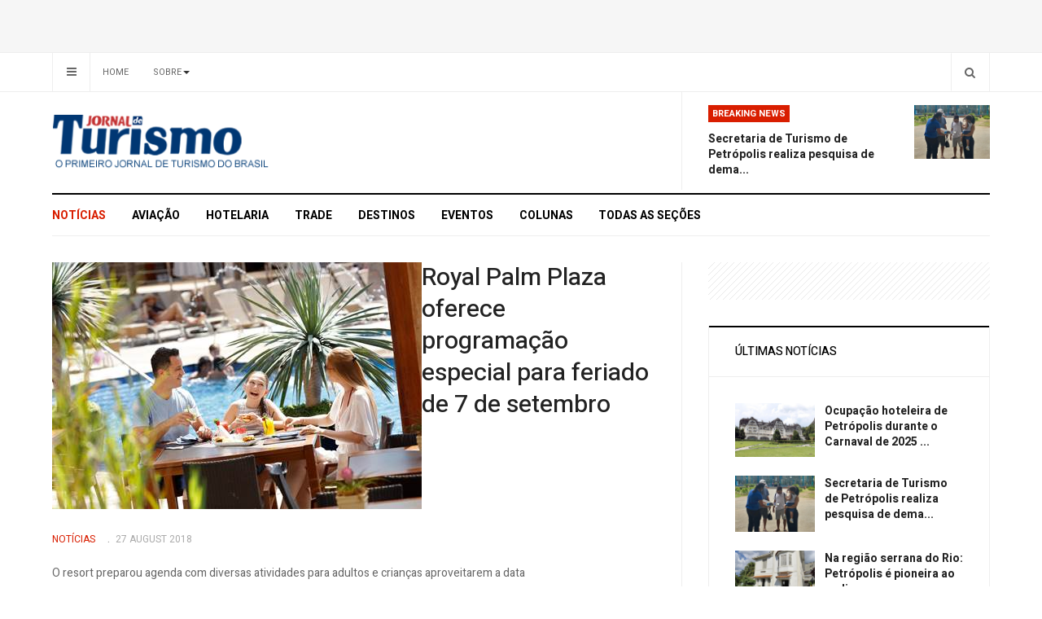

--- FILE ---
content_type: text/html; charset=utf-8
request_url: https://www.jornaldeturismo.tur.br/noticias/81384-royal-palm-plaza-oferece-programacao-especial-para-feriado-de-7-de-setembro
body_size: 6684
content:

<!DOCTYPE html>
<html lang="pt-br" dir="ltr"
  class='com_content view-article layout-blog itemid-101 j44 j40 mm-hover'>

<head>
  <meta charset="utf-8">
	<meta name="author" content="Flávio Neto">
	<meta name="description" content="Jornal de Turismo">
	<meta name="generator" content="Joomla! - Open Source Content Management">
	<title>Royal Palm Plaza oferece programação especial para feriado de 7 de setembro</title>
	<link href="/templates/ja_focus/favicon.ico" rel="icon" type="image/vnd.microsoft.icon">
<link href="/templates/ja_focus/local/css/bootstrap.css" rel="stylesheet" />
	<link href="/templates/ja_focus/local/css/legacy-grid.css" rel="stylesheet" />
	<link href="/plugins/system/t3/base-bs3/fonts/font-awesome/css/font-awesome.min.css" rel="stylesheet" />
	<link href="/media/system/css/joomla-fontawesome.min.css" rel="stylesheet" />
	<link href="/templates/ja_focus/local/css/template.css" rel="stylesheet" />
	<link href="/templates/ja_focus/local/css/megamenu.css" rel="stylesheet" />
	<link href="/templates/ja_focus/local/css/off-canvas.css" rel="stylesheet" />
	<link href="/templates/ja_focus/fonts/font-awesome/css/font-awesome.min.css" rel="stylesheet" />
	<link href="/templates/ja_focus/js/swiper/swiper.css" rel="stylesheet" />
	<link href="//fonts.googleapis.com/css?family=Heebo:400,500,700,900|Noticia+Text" rel="stylesheet" />
	<link href="/templates/ja_focus/local/css/layouts/docs.css" rel="stylesheet" />
<script type="application/json" class="joomla-script-options new">{"system.paths":{"root":"","rootFull":"https:\/\/jornaldeturismo.tur.br\/","base":"","baseFull":"https:\/\/jornaldeturismo.tur.br\/"},"csrf.token":"3afbe813e9e18089c02a54a22a847c20"}</script>
	<script src="/media/system/js/core.min.js?37ffe4186289eba9c5df81bea44080aff77b9684"></script>
	<script src="/media/vendor/bootstrap/js/bootstrap-es5.min.js?5.3.2" nomodule defer></script>
	<script src="/media/vendor/bootstrap/js/popover.min.js?5.3.2" type="module"></script>
	<script src="/media/vendor/jquery/js/jquery.min.js?3.7.1"></script>
	<script src="/media/legacy/js/jquery-noconflict.min.js?647005fc12b79b3ca2bb30c059899d5994e3e34d"></script>
	<script src="/plugins/system/t3/base-bs3/bootstrap/js/bootstrap.js"></script>
	<script src="/plugins/system/t3/base-bs3/js/jquery.tap.min.js"></script>
	<script src="/plugins/system/t3/base-bs3/js/off-canvas.js"></script>
	<script src="/plugins/system/t3/base-bs3/js/script.js"></script>
	<script src="/plugins/system/t3/base-bs3/js/menu.js"></script>
	<script src="/templates/ja_focus/js/swiper/swiper.min.js"></script>
	<script src="/templates/ja_focus/js/script.js"></script>
	<script src="/plugins/system/t3/base-bs3/js/nav-collapse.js"></script>

  
<!-- META FOR IOS & HANDHELD -->
	<meta name="viewport" content="width=device-width, initial-scale=1.0, maximum-scale=1.0, user-scalable=no"/>
	<style type="text/stylesheet">
		@-webkit-viewport   { width: device-width; }
		@-moz-viewport      { width: device-width; }
		@-ms-viewport       { width: device-width; }
		@-o-viewport        { width: device-width; }
		@viewport           { width: device-width; }
	</style>
	<script type="text/javascript">
		//<![CDATA[
		if (navigator.userAgent.match(/IEMobile\/10\.0/)) {
			var msViewportStyle = document.createElement("style");
			msViewportStyle.appendChild(
				document.createTextNode("@-ms-viewport{width:auto!important}")
			);
			document.getElementsByTagName("head")[0].appendChild(msViewportStyle);
		}
		//]]>
	</script>
<meta name="HandheldFriendly" content="true"/>
<meta name="apple-mobile-web-app-capable" content="YES"/>
<!-- //META FOR IOS & HANDHELD -->




<!-- Le HTML5 shim and media query for IE8 support -->
<!--[if lt IE 9]>
<script src="//cdnjs.cloudflare.com/ajax/libs/html5shiv/3.7.3/html5shiv.min.js"></script>
<script type="text/javascript" src="/plugins/system/t3/base-bs3/js/respond.min.js"></script>
<![endif]-->

<!-- You can add Google Analytics here or use T3 Injection feature -->

  </head>

<body>

<div class="t3-wrapper"> <!-- Need this wrapper for off-canvas menu. Remove if you don't use of-canvas -->
  <div class="container-hd">
    
	<!-- TOP BANNER -->
	<div class="ja-banner banner-top text-center ">
		<div class="container">
			<div class="mod-banners bannergroup">


</div>

		</div>
	</div>
	<!-- TOP BANNER -->

	<div class="ja-topbar clearfix">
		<div class="container">
			<div class="row">
			<!-- TOPBAR -->
				
								<div class="col-xs-5 col-sm-6 topbar-left pull-left ">
					<!-- Brand and toggle get grouped for better mobile display -->
					<div class="navbar-toggle-wrap clearfix pull-left">
																				<a type="button" href="#" class="navbar-toggle" data-toggle="collapse" data-target=".t3-navbar-collapse" title="open">
								<span class="fa fa-bars"></span>
							</a>
						
													
<a class="btn btn-primary off-canvas-toggle " type="button" data-pos="left" data-nav="#t3-off-canvas" data-effect="off-canvas-effect-4" title="open">
  <span class="fa fa-bars"></span>
</a>

<!-- OFF-CANVAS SIDEBAR -->
<div id="t3-off-canvas" class="t3-off-canvas " style="left: 0;right: auto">

  <div class="t3-off-canvas-header">
    <h2 class="t3-off-canvas-header-title">Sidebar</h2>
    <a type="button" class="close" data-dismiss="modal" aria-hidden="true" title="close">&times;</a>
  </div>

  <div class="t3-off-canvas-body">
    
  </div>

</div>
<!-- //OFF-CANVAS SIDEBAR -->

											</div>

										<div class="hidden-xs hidden-sm clearfix">
						<ul class="nav nav-pills nav-stacked menu">
<li class="item-103 default"><a href="https://www.jornaldeturismo.tur.br/" class="">Home</a></li><li class="item-104 deeper dropdown parent"><a href="/about" class=" dropdown-toggle" data-toggle="dropdown">Sobre<em class="caret"></em></a><ul class="dropdown-menu"><li class="item-232"><a href="/about/newsletter" class="">Cadastro Newsletter</a></li><li class="item-204"><a href="/about/privacy-policy" class="">Politica de Privacidade</a></li></ul></li></ul>

					</div>
									</div>
				
								<div class="col-xs-7 col-sm-6 topbar-right pull-right">
					
										<div class="head-search ">
						<button class="btn btn-search" name="subject" type="button" aria-label="Search"><span class="fa fa-search"></span></button>
						
					</div>
					
									</div>
							</div>
		</div>
	</div>
<!-- TOPBAR -->

<!-- HEADER -->
<header id="t3-header" class="container t3-header">
	<div class="row">

		<!-- LOGO -->
		<div class="col-xs-12 col-sm-6 col-lg-4 logo">
			<div class="logo-image">
				<a href="https://jornaldeturismo.tur.br/" title="Jornal de Turismo">
											<img class="logo-img" src="/images/logos/logo.png#joomlaImage://local-images/logos/logo.png?width=370&height=80" alt="Jornal de Turismo" />
															<span>Jornal de Turismo</span>
				</a>
							</div>
		</div>
		<!-- //LOGO -->

		<div class="col-xs-12 col-sm-6 col-lg-8">
							<!-- SPOTLIGHT 1 -->
				<div class="t3-sl t3-sl-1">
						<!-- SPOTLIGHT -->
	<div class="t3-spotlight t3-spotlight-1  row">
					<div class="col  col-lg-6 col-md-6  col-sm-6 hidden-sm   col-xs-6 hidden-xs ">
								&nbsp;
							</div>
					<div class="col  col-lg-6 col-md-6 col-sm-12  col-xs-12 hidden-xs ">
								<div class="t3-module module " id="Mod109"><div class="module-inner"><h3 class="module-title "><span>Breaking News</span></h3><div class="module-ct "><ul class="latest-news-header ">
	<li class="clearfix">
		<a class="item-title" href="/noticias/90431-secretaria-de-turismo-de-petropolis-realiza-pesquisa-de-demanda-com-turistas-nos-centros-de-atendimento-ao-turista-cits-durante-o-carnaval" itemprop="url">
			<span itemprop="name">
				Secretaria de Turismo de Petrópolis realiza pesquisa de dema...			</span>
		</a>

		
<div class="pull- item-image" itemprop="image">

  <a href="/noticias/90431-secretaria-de-turismo-de-petropolis-realiza-pesquisa-de-demanda-com-turistas-nos-centros-de-atendimento-ao-turista-cits-durante-o-carnaval" itemprop="url">
   <img  src="/images/stories/2025/MAR-25/Atendimento%20no%20Palacio%20de%20Cristal.jpg#joomlaImage://local-images/stories/2025/MAR-25/Atendimento no Palacio de Cristal.jpg?width=800&amp;height=568" alt="" itemprop="thumbnailUrl"/>
  </a>
</div>
	</li>
</ul>
</div></div></div>
							</div>
			</div>
<!-- SPOTLIGHT -->
				</div>
				<!-- //SPOTLIGHT 1 -->
					</div>

	</div>
</header>
<!-- //HEADER -->


    
<!-- MAIN NAVIGATION -->
<div class="container">
	<nav id="t3-mainnav" class="navbar navbar-default t3-mainnav">

					<div class="t3-navbar-collapse navbar-collapse collapse"></div>
		
		<div class="t3-navbar navbar-collapse collapse">
			<div  class="t3-megamenu"  data-responsive="true">
<ul itemscope itemtype="http://www.schema.org/SiteNavigationElement" class="nav navbar-nav level0">
<li itemprop='name' class="current active" data-id="101" data-level="1">
<a itemprop='url' class=""  href="/noticias"   data-target="#">Notícias </a>

</li>
<li itemprop='name'  data-id="109" data-level="1">
<a itemprop='url' class=""  href="/aviacao"   data-target="#">Aviação </a>

</li>
<li itemprop='name'  data-id="110" data-level="1">
<a itemprop='url' class=""  href="/hotelaria"   data-target="#">Hotelaria </a>

</li>
<li itemprop='name'  data-id="111" data-level="1">
<a itemprop='url' class=""  href="/tech"   data-target="#">Trade </a>

</li>
<li itemprop='name'  data-id="112" data-level="1">
<a itemprop='url' class=""  href="/destinos"   data-target="#">Destinos </a>

</li>
<li itemprop='name'  data-id="113" data-level="1">
<a itemprop='url' class=""  href="/eventos"   data-target="#">Eventos </a>

</li>
<li itemprop='name'  data-id="203" data-level="1">
<a itemprop='url' class=""  href="/colunas"   data-target="#">Colunas </a>

</li>
<li itemprop='name'  data-id="137" data-level="1">
<span class=" item-more separator"   data-target="#"> Todas as Seções</span>

</li>
</ul>
</div>

		</div>
	</nav>
	<!-- //MAIN NAVIGATION -->
</div>


<script>
	(function ($){
		var maps = [{"id":111,"class":"cat-green"},{"id":112,"class":"cat-blue"},{"id":113,"class":"cat-orange"},{"id":203,"class":"cat-orange"}];
		$(maps).each (function (){
			$('li[data-id="' + this['id'] + '"]').addClass (this['class']);
		});
	})(jQuery);
</script>
<noscript>
  YOU MUST ENABLED JS</noscript>

    


    


    


    
<div id="t3-mainbody" class="container t3-mainbody one-sidebar-right">
	<div class="row equal-height">

		<!-- MAIN CONTENT -->
		<div id="t3-content" class="t3-content col col-xs-12 col-sm-8">
			
			
<div class="item-page">

	
	<!-- Article -->
	<article class="default" itemscope itemtype="http://schema.org/Article">
	  <meta itemscope itemprop="mainEntityOfPage"  itemType="https://schema.org/WebPage" itemid="https://google.com/article"/>
		<meta itemprop="inLanguage" content="pt-BR" />
		<meta itemprop="description" content="O resort preparou agenda com diversas atividades para adultos e crianças aproveitarem a data
" />
		<meta itemprop="author" content="Flávio Neto"/>
		<meta itemprop="datePublished" content="2018-08-28 22:15:25"/>

		<!-- Video - Gallery -->
				<div class="ja-media-content ">
					</div>
		<!-- // Video - Gallery -->
		<!-- Image full -->
					
	<div class="pull-left item-image article-image article-image-full">
    <span itemprop="image" itemscope itemtype="https://schema.org/ImageObject">
      <img
                  class="caption" title="Divulgação"                src="/images/stories/2018/ago2018/1-1.jpg"
        alt="" itemprop="url" />
      <meta itemprop="height" content="auto" />
      <meta itemprop="width" content="auto" />
    </span>
	</div>

				<!-- // Image full -->

					
<header class="article-header clearfix">
	<h1 class="article-title" itemprop="headline">
					<a href="/noticias/81384-royal-palm-plaza-oferece-programacao-especial-para-feriado-de-7-de-setembro" itemprop="url" title="Royal Palm Plaza oferece programação especial para feriado de 7 de setembro">
				Royal Palm Plaza oferece programação especial para feriado de 7 de setembro</a>
			</h1>

			</header>
				
				
		
  	<!-- Aside -->
				<aside class="article-aside clearfix">
							<dl class="article-info  muted">

		
			<dt class="article-info-term">
													Detalhes							</dt>

			
			
										<dd class="category-name hasTooltip" title="Categoria: ">
				<i class="fa fa-folder-open"></i>
									<a href="/noticias" ><span itemprop="genre">Notícias</span></a>							</dd>			
										<dd class="published hasTooltip" title="Publicado: ">
				<i class="fa fa-calendar"></i>
				<time datetime="2018-08-27T12:30:00-03:00" itemprop="datePublished">
					27 August 2018          <meta  itemprop="datePublished" content="2018-08-27T12:30:00-03:00" />
          <meta  itemprop="dateModified" content="2018-08-27T12:30:00-03:00" />
				</time>
			</dd>
					
					
			
						</dl>

		  		</aside>
				<!-- // Aside -->

		
				
							
		
			
			<section class="article-content clearfix" itemprop="articleBody">
				<p>O resort preparou agenda com diversas atividades para adultos e crianças aproveitarem a data</p>
 
<p>Setembro já está chegando e estamos nos aproximando de mais um feriado. Para descansar e curtir os dias em família, a dica é se hospedar no Royal Palm Plaza, resort localizado no interior paulista, em Campinas. Durante todo o período de feriado, entre os dias 6 e 9 de setembro, o resort estará com programação exclusiva para adultos e crianças.</p>
<p>Na sexta-feira (7), para os mais animados, a diversão se inicia às 10h com Torneio de Tênis e Zumba. À tarde, algumas das opções são Videoke, Oficina de Slime e Torneio de Arco e Flecha. Há ainda opções para se divertir com a família completa, como a atividade de Bingo que acontecerá todos os dias à noite.</p>
<p>No sábado (8), os pequenos ficarão encantados com o Teatro de Miniville e, à tarde, para os pais, haverá concurso de caipirinha. Já para relaxar à noite, a dica é o Bar Pessoa, com música ao vivo. Para o último dia (9), a animação continua com Oficina de Artes e Jogos de Tabuleiro.</p>
<p>Para que as crianças se divirtam ainda mais, a divisão de turmas de monitores que acompanham as atividades é da seguinte forma: os pequenos de 3 e 4 anos passam a fazer parte dos Fofuchinhos; os de 5 e 6 anos são os Fofuchos; para as crianças de 7 a 9 anos, o Grupo será o dos Guerreiros. Já os pré-adolescentes de 10 a 12 anos passam a ser os Super Guerreiros e os adolescentes de 13 a 17 anos ficam no Grupo de Teens.</p>
<p>Pensado para toda a família, o hotel oferece amplo lazer aquático: são sete piscinas climatizadas com ambientes para diversão e descanso, duas infantis com jatos d´água, balanços e toboágua, além de uma jacuzzi ao ar livre. Para os fãs de esporte, é possível aproveitar o campo de futebol society, quatro quadras de tênis, ginásio poliesportivo coberto e climatizado – com capacidade para 270 pessoas, espaço para arco e flecha, saunas, além da área fitness com área de musculação. Ainda é possível desfrutar do cinema, biblioteca e a sala de TV.</p>
<p>Para as crianças, o mundo tematizado e encantado de Miniville faz a alegria dos pequenos de 3 a 6 anos, já o Kata Kuka é uma das atrações que garante adrenalina para crianças com altura acima de 1,30 metros, contando com labirintos, arvorismo, tirolesa e escalada.</p>
<p>A diária para participar da programação especial do feriado 7 de setembro possui valor a partir de R$799,50* por pessoa em apartamento duplo luxo família, com pensão completa. Cortesia de crianças válida para até duas crianças de até 11 anos se hospedadas no mesmo quarto que os pais. Tarifa possui adicional de 5% de taxa + R$ 5,00 de room tax por diária/apartamento.</p>			</section>

			<!-- Item tags -->
						<!-- // Item tags -->

			<!-- Footer -->
						<!-- // Footer -->

			
			
						
	</article>
	<!-- //Article -->

	
		</div>


		</div>
		<!-- //MAIN CONTENT -->

		<!-- SIDEBAR RIGHT -->
		<div class="t3-sidebar t3-sidebar-right col col-xs-12 col-sm-4 ">
			<div class="t3-module module mod-nopadding mod-noborder " id="Mod201"><div class="module-inner"><div class="module-ct no-title"><div class="mod-banners bannergroup">


</div>
</div></div></div><div class="t3-module module " id="Mod95"><div class="module-inner"><h3 class="module-title "><span>Últimas Notícias</span></h3><div class="module-ct "><ul class="latestnews">
	<li class="clearfix">

		
<div class="pull- item-image" itemprop="image">

  <a href="/noticias/90432-ocupacao-hoteleira-de-petropolis-durante-o-carnaval-de-2025-chegou-a-93-66" itemprop="url">
   <img class="caption" title="Imagem de Adriano Gadini por Pixabay" src="/images/stories/2025/MAR-25/Palacio%20Quitandinha.jpg#joomlaImage://local-images/stories/2025/MAR-25/Palacio Quitandinha.jpg?width=800&amp;height=533" alt="" itemprop="thumbnailUrl"/>
  </a>
</div>
		<a class="item-title" href="/noticias/90432-ocupacao-hoteleira-de-petropolis-durante-o-carnaval-de-2025-chegou-a-93-66" itemprop="url">
			<span itemprop="name">
				Ocupação hoteleira de Petrópolis durante o Carnaval de 2025 ...			</span>
		</a>
	</li>
	<li class="clearfix">

		
<div class="pull- item-image" itemprop="image">

  <a href="/noticias/90431-secretaria-de-turismo-de-petropolis-realiza-pesquisa-de-demanda-com-turistas-nos-centros-de-atendimento-ao-turista-cits-durante-o-carnaval" itemprop="url">
   <img  src="/images/stories/2025/MAR-25/Atendimento%20no%20Palacio%20de%20Cristal.jpg#joomlaImage://local-images/stories/2025/MAR-25/Atendimento no Palacio de Cristal.jpg?width=800&amp;height=568" alt="" itemprop="thumbnailUrl"/>
  </a>
</div>
		<a class="item-title" href="/noticias/90431-secretaria-de-turismo-de-petropolis-realiza-pesquisa-de-demanda-com-turistas-nos-centros-de-atendimento-ao-turista-cits-durante-o-carnaval" itemprop="url">
			<span itemprop="name">
				Secretaria de Turismo de Petrópolis realiza pesquisa de dema...			</span>
		</a>
	</li>
	<li class="clearfix">

		
<div class="pull- item-image" itemprop="image">

  <a href="/noticias/90430-na-regiao-serrana-do-rio-petropolis-e-pioneira-ao-sediar-o-primeiro-museu-dedicado-a-gatos-no-brasil" itemprop="url">
   <img  src="/images/stories/2025/MAR-25/Museu%20do%20Gato.jpg#joomlaImage://local-images/stories/2025/MAR-25/Museu do Gato.jpg?width=800&amp;height=450" alt="" itemprop="thumbnailUrl"/>
  </a>
</div>
		<a class="item-title" href="/noticias/90430-na-regiao-serrana-do-rio-petropolis-e-pioneira-ao-sediar-o-primeiro-museu-dedicado-a-gatos-no-brasil" itemprop="url">
			<span itemprop="name">
				Na região serrana do Rio: Petrópolis é pioneira ao sediar o ...			</span>
		</a>
	</li>
	<li class="clearfix">

		
<div class="pull- item-image" itemprop="image">

  <a href="/noticias/90429-setur-ba-realiza-pesquisa-sobre-perfil-do-turista-no-carnaval-para-balizar-qualificacao-dos-servicos" itemprop="url">
   <img  src="/images/stories/2025/MAR-25/pesquisa-bahia.jpg#joomlaImage://local-images/stories/2025/MAR-25/pesquisa-bahia.jpg?width=800&amp;height=533" alt="" itemprop="thumbnailUrl"/>
  </a>
</div>
		<a class="item-title" href="/noticias/90429-setur-ba-realiza-pesquisa-sobre-perfil-do-turista-no-carnaval-para-balizar-qualificacao-dos-servicos" itemprop="url">
			<span itemprop="name">
				Setur-BA realiza pesquisa sobre perfil do turista no Carnava...			</span>
		</a>
	</li>
	<li class="clearfix">

		
<div class="pull- item-image" itemprop="image">

  <a href="/eventos/90428-em-festa-pelo-oscar-de-ainda-estou-aqui-vem-ca-minha-flor-no-centro-e-sargento-pimenta-na-zona-sul-atraem-cerca-de-100-mil-folioes" itemprop="url">
   <img  src="/images/stories/2025/MAR-25/carnaval%20fernanda%20torres%201.jpg#joomlaImage://local-images/stories/2025/MAR-25/carnaval fernanda torres 1.jpg?width=800&amp;height=548" alt="" itemprop="thumbnailUrl"/>
  </a>
</div>
		<a class="item-title" href="/eventos/90428-em-festa-pelo-oscar-de-ainda-estou-aqui-vem-ca-minha-flor-no-centro-e-sargento-pimenta-na-zona-sul-atraem-cerca-de-100-mil-folioes" itemprop="url">
			<span itemprop="name">
				Em festa pelo Oscar de ‘Ainda estou aqui’, Vem Cá Minha Flor...			</span>
		</a>
	</li>
</ul>
</div></div></div>
		</div>
		<!-- //SIDEBAR RIGHT -->

	</div>
</div> 



    


    
<!-- BACK TOP TOP BUTTON -->
<div id="back-to-top" data-spy="affix" data-offset-top="200" class="back-to-top hidden-xs hidden-sm affix-top">
  <button class="btn btn-primary" title="Back to Top"><span class="fa fa-long-arrow-up" aria-hidden="true"></i><span class="empty">empty</span></button>
</div>

<script type="text/javascript">
(function($) {
  // Back to top
  $('#back-to-top').on('click', function(){
    $("html, body").animate({scrollTop: 0}, 500);
    return false;
  });
})(jQuery);
</script>
<noscript>
  YOU MUST ENABLED JS</noscript>
<!-- BACK TO TOP BUTTON -->

<!-- FOOTER -->
<footer id="t3-footer" class="wrap t3-footer">

			<!-- FOOT NAVIGATION -->
		<div class="container">
			<div class="footer-spotlight">
					<!-- SPOTLIGHT -->
	<div class="t3-spotlight t3-footnav  row">
					<div class="col  col-lg-12 col-md-12 col-sm-12  col-xs-6 hidden-xs ">
								<div class="t3-module module vertical-footer " id="Mod134"><div class="module-inner"><div class="module-ct no-title"><ul class="nav nav-pills nav-stacked menu">
<li class="item-101 current active"><a href="/noticias" class="">Notícias</a></li><li class="item-109"><a href="/aviacao" class="">Aviação</a></li><li class="item-110"><a href="/hotelaria" class="">Hotelaria</a></li><li class="item-111"><a href="/tech" class="">Trade</a></li><li class="item-112"><a href="/destinos" class="">Destinos</a></li><li class="item-113"><a href="/eventos" class="">Eventos</a></li><li class="item-203"><a href="/colunas" class="">Colunas</a></li><li class="item-137"><span class="nav-header  item-more">Todas as Seções</span>
</li></ul>
</div></div></div>
							</div>
					<div class="col  col-lg-2 col-md-2 col-sm-3 col-xs-6">
								&nbsp;
							</div>
					<div class="col  col-lg-2 col-md-2 col-sm-3 col-xs-6">
								&nbsp;
							</div>
					<div class="col  col-lg-2 col-md-2 col-sm-3 col-xs-6">
								&nbsp;
							</div>
					<div class="col  col-lg-3 col-md-2 col-sm-3 col-xs-6">
								&nbsp;
							</div>
					<div class="col  col-lg-3 col-md-4 col-sm-12 col-xs-12">
								&nbsp;
							</div>
			</div>
<!-- SPOTLIGHT -->
			</div>
		</div>
		<!-- //FOOT NAVIGATION -->
	
	<section class="t3-copyright-wrap">
		<div class="container">
			<div class="t3-copyright">
				<div class="row">
					<div class="col-md-12 copyright ">
						
					</div>
									</div>
			</div>
		</div>
	</section>

</footer>
<!-- //FOOTER -->
  </div>
</div>

</body>

</html>

--- FILE ---
content_type: text/css
request_url: https://www.jornaldeturismo.tur.br/templates/ja_focus/local/css/template.css
body_size: 23784
content:
@media (max-width: 991px) {
  .always-show .mega > .mega-dropdown-menu,
  .always-show .dropdown-menu {
    display: block !important;
    position: static;
  }
  .open .dropdown-menu {
    display: block;
  }
}
.t3-logo,
.t3-logo-small {
  display: block;
  text-decoration: none;
  text-align: left;
  background-repeat: no-repeat;
  background-position: center;
}
.t3-logo {
  width: 182px;
  height: 50px;
}
.t3-logo-small {
  width: 60px;
  height: 30px;
}
.t3-logo,
.t3-logo-color {
  background-image: url("//static.joomlart.com/images/jat3v3-documents/logo-complete/t3logo-big-color.png");
}
.t3-logo-small,
.t3-logo-small.t3-logo-color {
  background-image: url("//static.joomlart.com/images/jat3v3-documents/logo-complete/t3logo-small-color.png");
}
.t3-logo-dark {
  background-image: url("//static.joomlart.com/images/jat3v3-documents/logo-complete/t3logo-big-dark.png");
}
.t3-logo-small.t3-logo-dark {
  background-image: url("//static.joomlart.com/images/jat3v3-documents/logo-complete/t3logo-small-dark.png");
}
.t3-logo-light {
  background-image: url("//static.joomlart.com/images/jat3v3-documents/logo-complete/t3logo-big-light.png");
}
.t3-logo-small.t3-logo-light {
  background-image: url("//static.joomlart.com/images/jat3v3-documents/logo-complete/t3logo-small-light.png");
}
@media (max-width: 991px) {
  .logo-control .logo-img-sm {
    display: block;
  }
  .logo-control .logo-img {
    display: none;
  }
}
@media (min-width: 992px) {
  .logo-control .logo-img-sm {
    display: none;
  }
  .logo-control .logo-img {
    display: block;
  }
}
#community-wrap .collapse {
  position: relative;
  height: 0;
  overflow: hidden;
  display: block;
}
.body-data-holder:before {
  display: none;
  content: "grid-float-breakpoint:992px screen-xs:480px screen-sm:768px screen-md:992px screen-lg:1200px";
}

input,
button,
select,
textarea {
  font-family: inherit;
  font-size: inherit;
  line-height: inherit;
}
a {
  color: #d91e00;
  text-decoration: none;
}
a:hover,
a:focus {
  color: #8d1300;
  text-decoration: none;
  outline: none;
}
a:focus {
  outline: 5px auto -webkit-focus-ring-color;
  outline-offset: -2px;
  text-decoration: none;
  outline: none;
}
img {
  vertical-align: middle;
  max-width: 100%;
}
th,
td {
  line-height: 1.71428571;
  text-align: left;
  vertical-align: top;
}
th {
  font-weight: bold;
}
td,
tr td {
  border-top: 1px solid #dddddd;
}
.cat-list-row0:hover,
.cat-list-row1:hover {
  background: #f5f5f5;
}
.cat-list-row1,
tr.cat-list-row1 td {
  background: #f9f9f9;
}
table.contentpane,
table.tablelist,
table.category,
table.admintable,
table.blog {
  width: 100%;
}
table.contentpaneopen {
  border: 0;
}
.star {
  color: #fbcb23;
}
.red {
  color: #f30e0e;
}
.mod-preview-info {
  z-index: 10;
}
hr {
  margin-top: 23px;
  margin-bottom: 23px;
  border: 0;
  border-top: 1px solid #eeeeee;
}
.separator {
  border-top: 1px solid #eeeeee;
}
.wrap {
  width: auto;
  clear: both;
}
.center,
.table td.center,
.table th.center {
  text-align: center;
}
.element-invisible {
  position: absolute;
  padding: 0;
  margin: 0;
  border: 0;
  height: 1px;
  width: 1px;
  overflow: hidden;
}

h1,
h2,
h3,
h4,
h5,
h6,
.h1,
.h2,
.h3,
.h4,
.h5,
.h6 {
  font-family: 'Heebo', sans-serif;
  font-weight: 500;
  line-height: 1.33333;
  color: inherit;
}
h1 small,
h2 small,
h3 small,
h4 small,
h5 small,
h6 small,
.h1 small,
.h2 small,
.h3 small,
.h4 small,
.h5 small,
.h6 small,
h1 .small,
h2 .small,
h3 .small,
h4 .small,
h5 .small,
h6 .small,
.h1 .small,
.h2 .small,
.h3 .small,
.h4 .small,
.h5 .small,
.h6 .small {
  font-weight: normal;
  line-height: 1;
  color: #999999;
}
h1,
.h1,
h2,
.h2,
h3,
.h3 {
  margin-top: 23px;
  margin-bottom: 11.5px;
}
h1 small,
.h1 small,
h2 small,
.h2 small,
h3 small,
.h3 small,
h1 .small,
.h1 .small,
h2 .small,
.h2 .small,
h3 .small,
.h3 .small {
  font-size: 65%;
}
h4,
.h4,
h5,
.h5,
h6,
.h6 {
  margin-top: 11.5px;
  margin-bottom: 11.5px;
}
h4 small,
.h4 small,
h5 small,
.h5 small,
h6 small,
.h6 small,
h4 .small,
.h4 .small,
h5 .small,
.h5 .small,
h6 .small,
.h6 .small {
  font-size: 75%;
}
h1,
.h1 {
  font-size: 45px;
}
h2,
.h2 {
  font-size: 30px;
}
h3,
.h3 {
  font-size: 24px;
}
h4,
.h4 {
  font-size: 20px;
}
h5,
.h5 {
  font-size: 14px;
}
h6,
.h6 {
  font-size: 11px;
}
p {
  margin: 0 0 11.5px;
}
.lead {
  margin-bottom: 23px;
  font-size: 16px;
  font-weight: 200;
  line-height: 1.4;
}
@media (min-width: 768px) {
  .lead {
    font-size: 21px;
  }
}
.example-colors .swatch-item {
  width: 100%;
  min-height: 100px;
  position: relative;
  background: #333333;
  color: #ffffff;
  margin-bottom: 23px;
}
@media (min-width: 1200px) {
  .example-colors .swatch-item {
    min-height: 123px;
  }
}
.example-colors .swatch-item dl {
  width: 100%;
  position: absolute;
  bottom: 0;
  padding: 20px;
  margin: 0;
}
.example-colors .color-brand-primary {
  background: #d91e00;
}
.example-colors .color-brand-secondary {
  background: #06b06d;
}
.example-colors .color-brand-success {
  background: #5cb85c;
}
.example-colors .color-brand-danger {
  background: #d9534f;
}
.example-colors .color-brand-warning {
  background: #ffdb00;
}
.example-colors .color-brand-info {
  background: #0abceb;
}
.example-colors .color-gray-darker {
  background: #222222;
}
.example-colors .color-gray-dark {
  background: #333333;
}
.example-colors .color-gray {
  background: #555555;
}
.example-colors .color-gray-light {
  background: #999999;
  color: #333333;
}
.example-colors .color-gray-lighter {
  background: #eeeeee;
  color: #333333;
}
.example-colors .color-gray-lightest {
  background: #f7f7f7;
  color: #333333;
}
.docs-section {
  margin-bottom: 46px;
}
@media (max-width: 767px) {
  .docs-section {
    margin-bottom: 23px;
  }
}
.docs-section input[type="text"] {
  width: 100%;
}
.docs-section .nav-tabs > .open > a,
.docs-section .nav-tabs > .open > a:hover,
.docs-section .nav-tabs > .open > a:focus {
  background: transparent;
}
h2.sub-title {
  font-size: 30px;
  margin: 23px 0;
}
small,
.small {
  font-size: 85%;
}
cite {
  font-style: normal;
}
.text-left {
  text-align: left;
}
.text-right {
  text-align: right;
}
.text-center {
  text-align: center;
}
.text-justify {
  text-align: justify;
}
.text-muted {
  color: #999999;
}
.text-primary {
  color: #d91e00;
}
a.text-primary:hover,
a.text-primary:focus {
  color: #a61700;
}
.text-success {
  color: #468847;
}
a.text-success:hover,
a.text-success:focus {
  color: #356635;
}
.text-info {
  color: #3a87ad;
}
a.text-info:hover,
a.text-info:focus {
  color: #2d6987;
}
.text-warning {
  color: #c09853;
}
a.text-warning:hover,
a.text-warning:focus {
  color: #a47e3c;
}
.text-danger {
  color: #b94a48;
}
a.text-danger:hover,
a.text-danger:focus {
  color: #953b39;
}
.bg-primary {
  color: #fff;
  background-color: #d91e00;
}
a.bg-primary:hover,
a.bg-primary:focus {
  background-color: #a61700;
}
.bg-success {
  background-color: #dff0d8;
}
a.bg-success:hover,
a.bg-success:focus {
  background-color: #c1e2b3;
}
.bg-info {
  background-color: #d9edf7;
}
a.bg-info:hover,
a.bg-info:focus {
  background-color: #afd9ee;
}
.bg-warning {
  background-color: #fcf8e3;
}
a.bg-warning:hover,
a.bg-warning:focus {
  background-color: #f7ecb5;
}
.bg-danger {
  background-color: #f2dede;
}
a.bg-danger:hover,
a.bg-danger:focus {
  background-color: #e4b9b9;
}
.highlight {
  background-color: #FFC;
  font-weight: bold;
  padding: 1px 4px;
}
.page-header {
  padding-bottom: 10.5px;
  margin: 46px 0 23px;
  border-bottom: 1px solid #eeeeee;
}
ul,
ol {
  margin-top: 0;
  margin-bottom: 11.5px;
}
ul ul,
ol ul,
ul ol,
ol ol {
  margin-bottom: 0;
}
.list-unstyled {
  padding-left: 0;
  list-style: none;
}
.list-inline {
  padding-left: 0;
  list-style: none;
  margin-left: -5px;
}
.list-inline > li {
  display: inline-block;
  padding-left: 5px;
  padding-right: 5px;
}
dl {
  margin-top: 0;
  margin-bottom: 23px;
}
dt,
dd {
  line-height: 1.71428571;
}
dt {
  font-weight: bold;
}
dd {
  margin-left: 0;
}
@media (min-width: 992px) {
  .dl-horizontal dt {
    float: left;
    width: 160px;
    clear: left;
    text-align: right;
    overflow: hidden;
    text-overflow: ellipsis;
    white-space: nowrap;
  }
  .dl-horizontal dd {
    margin-left: 180px;
  }
}
abbr[title],
abbr[data-original-title] {
  cursor: help;
  border-bottom: 1px dotted #999999;
}
.initialism {
  font-size: 90%;
  text-transform: uppercase;
}
blockquote {
  padding: 11.5px 23px;
  margin: 0 0 23px;
  font-size: 17.5px;
  border-left: 5px solid #eeeeee;
}
blockquote p:last-child,
blockquote ul:last-child,
blockquote ol:last-child {
  margin-bottom: 0;
}
blockquote footer,
blockquote small,
blockquote .small {
  display: block;
  font-size: 80%;
  line-height: 1.71428571;
  color: #999999;
}
blockquote footer:before,
blockquote small:before,
blockquote .small:before {
  content: '\2014 \00A0';
}
.blockquote-reverse,
blockquote.pull-right {
  padding-right: 15px;
  padding-left: 0;
  border-right: 5px solid #eeeeee;
  border-left: 0;
  text-align: right;
}
.blockquote-reverse footer:before,
blockquote.pull-right footer:before,
.blockquote-reverse small:before,
blockquote.pull-right small:before,
.blockquote-reverse .small:before,
blockquote.pull-right .small:before {
  content: '';
}
.blockquote-reverse footer:after,
blockquote.pull-right footer:after,
.blockquote-reverse small:after,
blockquote.pull-right small:after,
.blockquote-reverse .small:after,
blockquote.pull-right .small:after {
  content: '\00A0 \2014';
}
blockquote:before,
blockquote:after {
  content: "";
}
address {
  margin-bottom: 23px;
  font-style: normal;
  line-height: 1.71428571;
}
code,
kbd,
pre,
samp {
  font-family: Monaco, Menlo, Consolas, "Courier New", monospace;
}
.btn-actions {
  text-align: center;
}
.features-list {
  margin-top: 69px;
  
}
.features-list .page-header {
  border: 0;
  text-align: center;
}
.features-list .page-header h1 {
  font-size: 46px;
}
.features-list .feature-row {
  overflow: hidden;
  min-height: 200px;
  color: #696f72;
  border-top: 1px solid #e0e2e3;
  padding: 69px 0 0;
  text-align: center;
}
.features-list .feature-row:last-child {
  border-bottom: 1px solid #e0e2e3;
  margin-bottom: 69px;
}
.features-list .feature-row h3 {
  font-size: 28px;
}
.features-list .feature-row div:first-child {
  padding-left: 0;
}
.features-list .feature-row div:last-child {
  padding-right: 0;
}
.features-list .feature-row div:first-child.feature-img img {
  float: left;
}
.features-list .feature-row div:last-child.feature-img img {
  float: right;
}
.jumbotron h2 {
  font-size: 46px;
}
.jumbotron iframe {
  margin-top: 23px;
}

select,
textarea,
input[type="text"],
input[type="password"],
input[type="datetime"],
input[type="datetime-local"],
input[type="date"],
input[type="month"],
input[type="time"],
input[type="week"],
input[type="number"],
input[type="email"],
input[type="url"],
input[type="search"],
input[type="tel"],
input[type="color"],
.form-control {
  -webkit-box-shadow: none;
  box-shadow: none;
}
select:focus,
textarea:focus,
input[type="text"]:focus,
input[type="password"]:focus,
input[type="datetime"]:focus,
input[type="datetime-local"]:focus,
input[type="date"]:focus,
input[type="month"]:focus,
input[type="time"]:focus,
input[type="week"]:focus,
input[type="number"]:focus,
input[type="email"]:focus,
input[type="url"]:focus,
input[type="search"]:focus,
input[type="tel"]:focus,
input[type="color"]:focus,
.form-control:focus {
  border-color: #d91e00;
  outline: 0;
  -webkit-box-shadow: inset 0 1px 1px rgba(0, 0, 0, .075), 0 0 8px rgba(217, 30, 0, 0.6);
  box-shadow: inset 0 1px 1px rgba(0, 0, 0, .075), 0 0 8px rgba(217, 30, 0, 0.6);
}
select::-moz-placeholder,
textarea::-moz-placeholder,
input[type="text"]::-moz-placeholder,
input[type="password"]::-moz-placeholder,
input[type="datetime"]::-moz-placeholder,
input[type="datetime-local"]::-moz-placeholder,
input[type="date"]::-moz-placeholder,
input[type="month"]::-moz-placeholder,
input[type="time"]::-moz-placeholder,
input[type="week"]::-moz-placeholder,
input[type="number"]::-moz-placeholder,
input[type="email"]::-moz-placeholder,
input[type="url"]::-moz-placeholder,
input[type="search"]::-moz-placeholder,
input[type="tel"]::-moz-placeholder,
input[type="color"]::-moz-placeholder,
.form-control::-moz-placeholder {
  color: #999999;
  opacity: 1;
}
select:-ms-input-placeholder,
textarea:-ms-input-placeholder,
input[type="text"]:-ms-input-placeholder,
input[type="password"]:-ms-input-placeholder,
input[type="datetime"]:-ms-input-placeholder,
input[type="datetime-local"]:-ms-input-placeholder,
input[type="date"]:-ms-input-placeholder,
input[type="month"]:-ms-input-placeholder,
input[type="time"]:-ms-input-placeholder,
input[type="week"]:-ms-input-placeholder,
input[type="number"]:-ms-input-placeholder,
input[type="email"]:-ms-input-placeholder,
input[type="url"]:-ms-input-placeholder,
input[type="search"]:-ms-input-placeholder,
input[type="tel"]:-ms-input-placeholder,
input[type="color"]:-ms-input-placeholder,
.form-control:-ms-input-placeholder {
  color: #999999;
}
select::-webkit-input-placeholder,
textarea::-webkit-input-placeholder,
input[type="text"]::-webkit-input-placeholder,
input[type="password"]::-webkit-input-placeholder,
input[type="datetime"]::-webkit-input-placeholder,
input[type="datetime-local"]::-webkit-input-placeholder,
input[type="date"]::-webkit-input-placeholder,
input[type="month"]::-webkit-input-placeholder,
input[type="time"]::-webkit-input-placeholder,
input[type="week"]::-webkit-input-placeholder,
input[type="number"]::-webkit-input-placeholder,
input[type="email"]::-webkit-input-placeholder,
input[type="url"]::-webkit-input-placeholder,
input[type="search"]::-webkit-input-placeholder,
input[type="tel"]::-webkit-input-placeholder,
input[type="color"]::-webkit-input-placeholder,
.form-control::-webkit-input-placeholder {
  color: #999999;
}
textareaselect,
textareatextarea,
textareainput[type="text"],
textareainput[type="password"],
textareainput[type="datetime"],
textareainput[type="datetime-local"],
textareainput[type="date"],
textareainput[type="month"],
textareainput[type="time"],
textareainput[type="week"],
textareainput[type="number"],
textareainput[type="email"],
textareainput[type="url"],
textareainput[type="search"],
textareainput[type="tel"],
textareainput[type="color"],
textarea.form-control {
  height: auto;
}
select:focus,
textarea:focus,
input[type="text"]:focus,
input[type="password"]:focus,
input[type="datetime"]:focus,
input[type="datetime-local"]:focus,
input[type="date"]:focus,
input[type="month"]:focus,
input[type="time"]:focus,
input[type="week"]:focus,
input[type="number"]:focus,
input[type="email"]:focus,
input[type="url"]:focus,
input[type="search"]:focus,
input[type="tel"]:focus,
input[type="color"]:focus,
.form-control:focus {
  -webkit-box-shadow: none;
  box-shadow: none;
}
.form-group {
  margin-bottom: 23px;
}
.form-group .input-group-btn .btn {
  font-size: 13px;
  padding-left: 16px;
  padding-right: 16px;
}
.radio label,
.checkbox label {
  display: inline;
}
.form-control-static {
  margin-bottom: 0;
}
@media (min-width: 768px) {
  .form-inline .form-group {
    display: inline-block;
  }
  .form-inline .form-control {
    display: inline-block;
  }
  .form-inline .radio input[type="radio"],
  .form-inline .checkbox input[type="checkbox"] {
    float: none;
  }
}
.form-horizontal .control-label,
.form-horizontal .radio,
.form-horizontal .checkbox,
.form-horizontal .radio-inline,
.form-horizontal .checkbox-inline {
  margin-top: 0;
  margin-bottom: 0;
  padding-top: 7px;
}
.form-horizontal .form-control-static {
  padding-top: 7px;
}
.btn {
  -webkit-box-shadow: none;
  box-shadow: none;
}
.btn:hover,
.btn:focus {
  -webkit-box-shadow: none;
  box-shadow: none;
}
.btn:active,
.btn.active {
  -webkit-box-shadow: none;
  box-shadow: none;
}
.btn-inverse {
  color: #ffffff;
  background-color: #333333;
  border-color: #262626;
}
.btn-inverse:focus,
.btn-inverse.focus {
  color: #ffffff;
  background-color: #1a1a1a;
  border-color: #000000;
}
.btn-inverse:hover {
  color: #ffffff;
  background-color: #1a1a1a;
  border-color: #080808;
}
.btn-inverse:active,
.btn-inverse.active,
.open > .dropdown-toggle.btn-inverse {
  color: #ffffff;
  background-color: #1a1a1a;
  background-image: none;
  border-color: #080808;
}
.btn-inverse:active:hover,
.btn-inverse.active:hover,
.open > .dropdown-toggle.btn-inverse:hover,
.btn-inverse:active:focus,
.btn-inverse.active:focus,
.open > .dropdown-toggle.btn-inverse:focus,
.btn-inverse:active.focus,
.btn-inverse.active.focus,
.open > .dropdown-toggle.btn-inverse.focus {
  color: #ffffff;
  background-color: #080808;
  border-color: #000000;
}
.btn-inverse.disabled:hover,
.btn-inverse[disabled]:hover,
fieldset[disabled] .btn-inverse:hover,
.btn-inverse.disabled:focus,
.btn-inverse[disabled]:focus,
fieldset[disabled] .btn-inverse:focus,
.btn-inverse.disabled.focus,
.btn-inverse[disabled].focus,
fieldset[disabled] .btn-inverse.focus {
  background-color: #333333;
  border-color: #262626;
}
.btn-inverse .badge {
  color: #333333;
  background-color: #ffffff;
}
.btn-block + .btn-block {
  margin-top: 5px;
}
select::-moz-placeholder,
textarea::-moz-placeholder,
input[type="text"]::-moz-placeholder,
input[type="password"]::-moz-placeholder,
input[type="datetime"]::-moz-placeholder,
input[type="datetime-local"]::-moz-placeholder,
input[type="date"]::-moz-placeholder,
input[type="month"]::-moz-placeholder,
input[type="time"]::-moz-placeholder,
input[type="week"]::-moz-placeholder,
input[type="number"]::-moz-placeholder,
input[type="email"]::-moz-placeholder,
input[type="url"]::-moz-placeholder,
input[type="search"]::-moz-placeholder,
input[type="tel"]::-moz-placeholder,
input[type="color"]::-moz-placeholder,
.inputbox::-moz-placeholder {
  color: #999999;
  opacity: 1;
}
select:-ms-input-placeholder,
textarea:-ms-input-placeholder,
input[type="text"]:-ms-input-placeholder,
input[type="password"]:-ms-input-placeholder,
input[type="datetime"]:-ms-input-placeholder,
input[type="datetime-local"]:-ms-input-placeholder,
input[type="date"]:-ms-input-placeholder,
input[type="month"]:-ms-input-placeholder,
input[type="time"]:-ms-input-placeholder,
input[type="week"]:-ms-input-placeholder,
input[type="number"]:-ms-input-placeholder,
input[type="email"]:-ms-input-placeholder,
input[type="url"]:-ms-input-placeholder,
input[type="search"]:-ms-input-placeholder,
input[type="tel"]:-ms-input-placeholder,
input[type="color"]:-ms-input-placeholder,
.inputbox:-ms-input-placeholder {
  color: #999999;
}
select::-webkit-input-placeholder,
textarea::-webkit-input-placeholder,
input[type="text"]::-webkit-input-placeholder,
input[type="password"]::-webkit-input-placeholder,
input[type="datetime"]::-webkit-input-placeholder,
input[type="datetime-local"]::-webkit-input-placeholder,
input[type="date"]::-webkit-input-placeholder,
input[type="month"]::-webkit-input-placeholder,
input[type="time"]::-webkit-input-placeholder,
input[type="week"]::-webkit-input-placeholder,
input[type="number"]::-webkit-input-placeholder,
input[type="email"]::-webkit-input-placeholder,
input[type="url"]::-webkit-input-placeholder,
input[type="search"]::-webkit-input-placeholder,
input[type="tel"]::-webkit-input-placeholder,
input[type="color"]::-webkit-input-placeholder,
.inputbox::-webkit-input-placeholder {
  color: #999999;
}
textareaselect,
textareatextarea,
textareainput[type="text"],
textareainput[type="password"],
textareainput[type="datetime"],
textareainput[type="datetime-local"],
textareainput[type="date"],
textareainput[type="month"],
textareainput[type="time"],
textareainput[type="week"],
textareainput[type="number"],
textareainput[type="email"],
textareainput[type="url"],
textareainput[type="search"],
textareainput[type="tel"],
textareainput[type="color"],
textarea.inputbox {
  height: auto;
}
@media screen and (min-width: 768px) {
  select,
  textarea,
  input[type="text"],
  input[type="password"],
  input[type="datetime"],
  input[type="datetime-local"],
  input[type="date"],
  input[type="month"],
  input[type="time"],
  input[type="week"],
  input[type="number"],
  input[type="email"],
  input[type="url"],
  input[type="search"],
  input[type="tel"],
  input[type="color"],
  .inputbox {
    width: auto;
  }
}
select,
select.form-control,
select.inputbox,
select.input {
  padding-right: 5px;
}
.input-append .active,
.input-prepend .active {
  background-color: #93fa78;
  border-color: #31d207;
}
.invalid {
  border-color: #f30e0e;
}
label.invalid {
  color: #f30e0e;
}
input.invalid {
  border: 1px solid #f30e0e;
}
.com_content.view-form.layout-edit #t3-content {
  width: 100%;
  padding-right: 16px;
}
.com_content.view-form.layout-edit .t3-sidebar-right {
  display: none;
}

.dropdown-menu .divider {
  background: none;
  height: auto;
  margin: 0;
  overflow: inherit;
}
.dropdown-menu > li > a {
  padding: 5px 20px;
}
.dropdown-header {
  padding: 3px 20px;
  font-size: 14px;
}
.dropdown-header a {
  color: #999999;
}
.dropdown-submenu > a:after {
  border-left-color: #333333;
}
.dropdown-submenu:hover > a:after {
  border-left-color: #d91e00;
}
.nav li > .separator {
  position: relative;
  display: block;
  padding: 10px 15px;
  line-height: 23px;
  border: none;
}
@media (min-width: 992px) {
  .nav li > .separator {
    padding-top: 6.75px;
    padding-bottom: 6.75px;
  }
}
@media (max-width: 991px) {
  .nav li > span {
    padding: 10px 15px;
    display: inline-block;
  }
}
.nav-tabs > li > a.active,
.nav-tabs > li > a.active:hover,
.nav-tabs > li > a.active:focus {
  background: #d91e00;
  border-color: #d91e00;
  color: #ffffff;
}
.nav .caret {
  border-top-color: #333333;
  border-bottom-color: #333333;
  border-bottom-width: 0;
  border-style: solid;
}
.nav a:hover .caret {
  border-top-color: #8d1300;
  border-bottom-color: #8d1300;
}
.t3-navhelper {
  background: #f5f5f5;
  border-top: 1px solid #eeeeee;
  color: #555555;
  padding: 5px 0;
}
.breadcrumb {
  margin-bottom: 0;
  padding-left: 0;
  padding-right: 0;
  border-radius: 0;
}
.breadcrumb > li + li:before {
  content: "/\00a0";
}
.breadcrumb > .active {
  color: #999999;
}
.breadcrumb > .active + li:before {
  content: "";
  padding: 0;
}
.breadcrumb > .active .hasTooltip {
  padding-right: 11.5px;
}
.breadcrumb .divider {
  display: none;
}
@media (min-width: 768px) {
  .pagination {
    width: 76%;
  }
}
.pagination > li > a,
.pagination > li > span {
  margin: 0 5px 10px 0;
  border: none;
  background: #eeeeee;
  color: #707070;
  font-weight: 500;
  padding: 10px 20px;
}
.pagination > li > a:hover,
.pagination > li > span:hover,
.pagination > li > a:focus,
.pagination > li > span:focus {
  color: #222222;
}
.pagination > .active > a,
.pagination > .active > span,
.pagination > .active > a:hover,
.pagination > .active > span:hover,
.pagination > .active > a:focus,
.pagination > .active > span:focus {
  background: #eeeeee;
  color: #d91e00;
}
.pagination > .disabled > span,
.pagination > .disabled > span:hover,
.pagination > .disabled > span:focus,
.pagination > .disabled > a,
.pagination > .disabled > a:hover,
.pagination > .disabled > a:focus {
  color: #999999;
  background: #eeeeee;
}
.pagination {
  display: block;
}
.pagination:before,
.pagination:after {
  display: table;
  content: " ";
}
.pagination:after {
  clear: both;
}
@media screen and (min-width: 768px) {
  .pagination {
    float: left;
  }
}
.pagination .pagination {
  display: inline-block;
}
.counter {
  display: inline-block;
  margin-top: 23px;
  padding: 10px 12px;
  background-color: #ffffff;
  border: 1px solid #dddddd;
  border-radius: 0;
}
@media screen and (min-width: 768px) {
  .counter {
    float: right;
  }
}

.navbar-toggle {
  border-width: 0 1px 0 1px;
  border-style: solid;
  border-color: #eeeeee;
  background: #ffffff;
  color: #666666;
  padding: 0;
  height: 47px;
  line-height: 47px;
  float: left;
  width: 47px;
  margin: 0 -1px 0 0;
  text-align: center;
}
.navbar-toggle:hover,
.navbar-toggle:focus,
.navbar-toggle:active {
  color: #333333;
}
@media (min-width: 992px) {
  .navbar-toggle {
    display: none;
  }
}
.navbar-nav {
  margin: 6.75px -16px;
}
.navbar-nav > li > a,
.navbar-nav > li > span {
  padding: 13.5px 16px;
}
@media (min-width: 992px) {
  .navbar-nav {
    margin: 0;
  }
}
.nav .open > a,
.nav .open > a:hover,
.nav .open > a:focus,
.nav .open > a:active {
  background: transparent;
  color: #d91e00;
}
.navbar-default {
  background-color: #ffffff;
  border-color: #000000;
}
@media (max-width: 992px) {
  .navbar-default {
    min-height: 0;
  }
}
.navbar-default .navbar-brand {
  color: #000000;
}
.navbar-default .navbar-brand:hover,
.navbar-default .navbar-brand:focus {
  color: #000000;
  background-color: transparent;
}
.navbar-default .navbar-text {
  color: #000000;
}
@media (min-width: 992px) {
  .navbar-default .navbar-nav > li.item-more {
    float: right;
  }
  .navbar-default .navbar-nav > li.item-more .caret {
    display: none !important;
  }
  .navbar-default .navbar-nav > li.item-more .fa {
    float: right;
    margin-left: 11.5px;
    margin-right: 0;
    margin-top: 5px;
  }
}
.navbar-default .navbar-nav > li > a {
  color: #000000;
}
.navbar-default .navbar-nav > li > a:hover,
.navbar-default .navbar-nav > li > a:focus {
  color: #d91e00;
  background-color: transparent;
}
.navbar-default .navbar-nav > li > .nav-header,
.navbar-default .navbar-nav > li > span {
  color: #000000;
  cursor: pointer;
  display: inline-block;
  font-weight: 700;
  padding-top: 13.5px;
  padding-bottom: 13.5px;
  text-transform: uppercase;
}
.navbar-default .navbar-nav > li > .nav-header:hover,
.navbar-default .navbar-nav > li > span:hover,
.navbar-default .navbar-nav > li > .nav-header:focus,
.navbar-default .navbar-nav > li > span:focus,
.navbar-default .navbar-nav > li > .nav-header:active,
.navbar-default .navbar-nav > li > span:active {
  color: #d91e00;
}
.navbar-default .navbar-nav > .active > a,
.navbar-default .navbar-nav > .active > a:hover,
.navbar-default .navbar-nav > .active > a:focus {
  color: #d91e00;
  background-color: transparent;
}
.navbar-default .navbar-nav > .disabled > a,
.navbar-default .navbar-nav > .disabled > a:hover,
.navbar-default .navbar-nav > .disabled > a:focus {
  color: #cccccc;
  background-color: transparent;
}
.navbar-default .navbar-toggle {
  border-color: #dddddd;
}
.navbar-default .navbar-toggle:hover,
.navbar-default .navbar-toggle:focus {
  background-color: #dddddd;
}
.navbar-default .navbar-toggle .icon-bar {
  background-color: #cccccc;
}
.navbar-default .navbar-collapse,
.navbar-default .navbar-form {
  border-color: #000000;
}
@media (max-width: 767px) {
  .navbar-default .navbar-collapse,
  .navbar-default .navbar-form {
    max-height: 300px;
  }
}
.navbar-default .navbar-collapse.show,
.navbar-default .navbar-form.show {
  overflow-y: auto;
}
.navbar-default .navbar-nav > .dropdown > a:hover .caret,
.navbar-default .navbar-nav > .dropdown > a:focus .caret {
  border-top-color: #d91e00;
  border-bottom-color: #d91e00;
}
.navbar-default .navbar-nav > .open > a,
.navbar-default .navbar-nav > .open > a:hover,
.navbar-default .navbar-nav > .open > a:focus {
  background-color: transparent;
  color: #d91e00;
}
.navbar-default .navbar-nav > .open > a .caret,
.navbar-default .navbar-nav > .open > a:hover .caret,
.navbar-default .navbar-nav > .open > a:focus .caret {
  border-top-color: #d91e00;
  border-bottom-color: #d91e00;
}
.navbar-default .navbar-nav > .dropdown > a .caret {
  border-top-color: #000000;
  border-bottom-color: #000000;
}
@media (max-width: 767px) {
  .navbar-default .navbar-nav .open .dropdown-menu > li > a {
    color: #000000;
  }
  .navbar-default .navbar-nav .open .dropdown-menu > li > a:hover,
  .navbar-default .navbar-nav .open .dropdown-menu > li > a:focus {
    color: #d91e00;
    background-color: transparent;
  }
  .navbar-default .navbar-nav .open .dropdown-menu > .active > a,
  .navbar-default .navbar-nav .open .dropdown-menu > .active > a:hover,
  .navbar-default .navbar-nav .open .dropdown-menu > .active > a:focus {
    color: #d91e00;
    background-color: transparent;
  }
  .navbar-default .navbar-nav .open .dropdown-menu > .disabled > a,
  .navbar-default .navbar-nav .open .dropdown-menu > .disabled > a:hover,
  .navbar-default .navbar-nav .open .dropdown-menu > .disabled > a:focus {
    color: #cccccc;
    background-color: transparent;
  }
}
.navbar-default .navbar-link {
  color: #000000;
}
.navbar-default .navbar-link:hover {
  color: #d91e00;
}
.t3-mainnav {
  border-left: 0;
  border-right: 0;
  margin-bottom: 32px;
  border-radius: 0;
  border-top-width: 2px;
  border-bottom-color: #eeeeee;
}
.t3-mainnav .t3-navbar {
  padding-left: 0;
  padding-right: 0;
}
.t3-mainnav .t3-navbar .navbar-nav {
  width: 100%;
}
.t3-mainnav .t3-navbar .navbar-nav > li:first-child > a,
.t3-mainnav .t3-navbar .navbar-nav > li:first-child > span {
  padding-left: 0;
}
.t3-mainnav .t3-navbar .navbar-nav > li:last-child > a,
.t3-mainnav .t3-navbar .navbar-nav > li:last-child > span {
  padding-right: 0;
}
.t3-mainnav .t3-navbar .navbar-nav > li > a {
  text-transform: uppercase;
  font-weight: bold;
}
.t3-mainnav .t3-navbar .navbar-nav > li.cat-purple > a:hover,
.t3-mainnav .t3-navbar .navbar-nav > li.cat-purple > a:focus,
.t3-mainnav .t3-navbar .navbar-nav > li.cat-purple > a:active {
  color: #5933cc;
}
.t3-mainnav .t3-navbar .navbar-nav > li.cat-purple > a:hover .caret,
.t3-mainnav .t3-navbar .navbar-nav > li.cat-purple > a:focus .caret,
.t3-mainnav .t3-navbar .navbar-nav > li.cat-purple > a:active .caret {
  border-top-color: #5933cc;
  border-bottom-color: #5933cc;
}
.t3-mainnav .t3-navbar .navbar-nav > li.cat-purple > a:hover::after,
.t3-mainnav .t3-navbar .navbar-nav > li.cat-purple > a:focus::after,
.t3-mainnav .t3-navbar .navbar-nav > li.cat-purple > a:active::after {
  border-left-color: #5933cc;
}
.t3-mainnav .t3-navbar .navbar-nav > li.cat-purple.active > a,
.t3-mainnav .t3-navbar .navbar-nav > li.cat-purple.open > a,
.t3-mainnav .t3-navbar .navbar-nav > li.cat-purple .open > a,
.t3-mainnav .t3-navbar .navbar-nav > li.cat-purple .active > a,
.t3-mainnav .t3-navbar .navbar-nav > li.cat-purple.active > a:hover,
.t3-mainnav .t3-navbar .navbar-nav > li.cat-purple.open > a:hover,
.t3-mainnav .t3-navbar .navbar-nav > li.cat-purple .open > a:hover,
.t3-mainnav .t3-navbar .navbar-nav > li.cat-purple .active > a:hover,
.t3-mainnav .t3-navbar .navbar-nav > li.cat-purple.active a:hover,
.t3-mainnav .t3-navbar .navbar-nav > li.cat-purple.open a:hover,
.t3-mainnav .t3-navbar .navbar-nav > li.cat-purple .open a:hover,
.t3-mainnav .t3-navbar .navbar-nav > li.cat-purple .active a:hover {
  color: #5933cc;
}
.t3-mainnav .t3-navbar .navbar-nav > li.cat-purple.active > a .caret,
.t3-mainnav .t3-navbar .navbar-nav > li.cat-purple.open > a .caret,
.t3-mainnav .t3-navbar .navbar-nav > li.cat-purple .open > a .caret,
.t3-mainnav .t3-navbar .navbar-nav > li.cat-purple .active > a .caret,
.t3-mainnav .t3-navbar .navbar-nav > li.cat-purple.active > a:hover .caret,
.t3-mainnav .t3-navbar .navbar-nav > li.cat-purple.open > a:hover .caret,
.t3-mainnav .t3-navbar .navbar-nav > li.cat-purple .open > a:hover .caret,
.t3-mainnav .t3-navbar .navbar-nav > li.cat-purple .active > a:hover .caret,
.t3-mainnav .t3-navbar .navbar-nav > li.cat-purple.active a:hover .caret,
.t3-mainnav .t3-navbar .navbar-nav > li.cat-purple.open a:hover .caret,
.t3-mainnav .t3-navbar .navbar-nav > li.cat-purple .open a:hover .caret,
.t3-mainnav .t3-navbar .navbar-nav > li.cat-purple .active a:hover .caret {
  border-top-color: #5933cc;
  border-bottom-color: #5933cc;
}
.t3-mainnav .t3-navbar .navbar-nav > li.cat-purple.active > a::after,
.t3-mainnav .t3-navbar .navbar-nav > li.cat-purple.open > a::after,
.t3-mainnav .t3-navbar .navbar-nav > li.cat-purple .open > a::after,
.t3-mainnav .t3-navbar .navbar-nav > li.cat-purple .active > a::after,
.t3-mainnav .t3-navbar .navbar-nav > li.cat-purple.active > a:hover::after,
.t3-mainnav .t3-navbar .navbar-nav > li.cat-purple.open > a:hover::after,
.t3-mainnav .t3-navbar .navbar-nav > li.cat-purple .open > a:hover::after,
.t3-mainnav .t3-navbar .navbar-nav > li.cat-purple .active > a:hover::after,
.t3-mainnav .t3-navbar .navbar-nav > li.cat-purple.active a:hover::after,
.t3-mainnav .t3-navbar .navbar-nav > li.cat-purple.open a:hover::after,
.t3-mainnav .t3-navbar .navbar-nav > li.cat-purple .open a:hover::after,
.t3-mainnav .t3-navbar .navbar-nav > li.cat-purple .active a:hover::after {
  border-left-color: #5933cc;
}
.t3-mainnav .t3-navbar .navbar-nav > li.cat-red > a:hover,
.t3-mainnav .t3-navbar .navbar-nav > li.cat-red > a:focus,
.t3-mainnav .t3-navbar .navbar-nav > li.cat-red > a:active {
  color: #f30e0e;
}
.t3-mainnav .t3-navbar .navbar-nav > li.cat-red > a:hover .caret,
.t3-mainnav .t3-navbar .navbar-nav > li.cat-red > a:focus .caret,
.t3-mainnav .t3-navbar .navbar-nav > li.cat-red > a:active .caret {
  border-top-color: #f30e0e;
  border-bottom-color: #f30e0e;
}
.t3-mainnav .t3-navbar .navbar-nav > li.cat-red > a:hover::after,
.t3-mainnav .t3-navbar .navbar-nav > li.cat-red > a:focus::after,
.t3-mainnav .t3-navbar .navbar-nav > li.cat-red > a:active::after {
  border-left-color: #f30e0e;
}
.t3-mainnav .t3-navbar .navbar-nav > li.cat-red.active > a,
.t3-mainnav .t3-navbar .navbar-nav > li.cat-red.open > a,
.t3-mainnav .t3-navbar .navbar-nav > li.cat-red .open > a,
.t3-mainnav .t3-navbar .navbar-nav > li.cat-red .active > a,
.t3-mainnav .t3-navbar .navbar-nav > li.cat-red.active > a:hover,
.t3-mainnav .t3-navbar .navbar-nav > li.cat-red.open > a:hover,
.t3-mainnav .t3-navbar .navbar-nav > li.cat-red .open > a:hover,
.t3-mainnav .t3-navbar .navbar-nav > li.cat-red .active > a:hover,
.t3-mainnav .t3-navbar .navbar-nav > li.cat-red.active a:hover,
.t3-mainnav .t3-navbar .navbar-nav > li.cat-red.open a:hover,
.t3-mainnav .t3-navbar .navbar-nav > li.cat-red .open a:hover,
.t3-mainnav .t3-navbar .navbar-nav > li.cat-red .active a:hover {
  color: #f30e0e;
}
.t3-mainnav .t3-navbar .navbar-nav > li.cat-red.active > a .caret,
.t3-mainnav .t3-navbar .navbar-nav > li.cat-red.open > a .caret,
.t3-mainnav .t3-navbar .navbar-nav > li.cat-red .open > a .caret,
.t3-mainnav .t3-navbar .navbar-nav > li.cat-red .active > a .caret,
.t3-mainnav .t3-navbar .navbar-nav > li.cat-red.active > a:hover .caret,
.t3-mainnav .t3-navbar .navbar-nav > li.cat-red.open > a:hover .caret,
.t3-mainnav .t3-navbar .navbar-nav > li.cat-red .open > a:hover .caret,
.t3-mainnav .t3-navbar .navbar-nav > li.cat-red .active > a:hover .caret,
.t3-mainnav .t3-navbar .navbar-nav > li.cat-red.active a:hover .caret,
.t3-mainnav .t3-navbar .navbar-nav > li.cat-red.open a:hover .caret,
.t3-mainnav .t3-navbar .navbar-nav > li.cat-red .open a:hover .caret,
.t3-mainnav .t3-navbar .navbar-nav > li.cat-red .active a:hover .caret {
  border-top-color: #f30e0e;
  border-bottom-color: #f30e0e;
}
.t3-mainnav .t3-navbar .navbar-nav > li.cat-red.active > a::after,
.t3-mainnav .t3-navbar .navbar-nav > li.cat-red.open > a::after,
.t3-mainnav .t3-navbar .navbar-nav > li.cat-red .open > a::after,
.t3-mainnav .t3-navbar .navbar-nav > li.cat-red .active > a::after,
.t3-mainnav .t3-navbar .navbar-nav > li.cat-red.active > a:hover::after,
.t3-mainnav .t3-navbar .navbar-nav > li.cat-red.open > a:hover::after,
.t3-mainnav .t3-navbar .navbar-nav > li.cat-red .open > a:hover::after,
.t3-mainnav .t3-navbar .navbar-nav > li.cat-red .active > a:hover::after,
.t3-mainnav .t3-navbar .navbar-nav > li.cat-red.active a:hover::after,
.t3-mainnav .t3-navbar .navbar-nav > li.cat-red.open a:hover::after,
.t3-mainnav .t3-navbar .navbar-nav > li.cat-red .open a:hover::after,
.t3-mainnav .t3-navbar .navbar-nav > li.cat-red .active a:hover::after {
  border-left-color: #f30e0e;
}
.t3-mainnav .t3-navbar .navbar-nav > li.cat-green > a:hover,
.t3-mainnav .t3-navbar .navbar-nav > li.cat-green > a:focus,
.t3-mainnav .t3-navbar .navbar-nav > li.cat-green > a:active {
  color: #31d207;
}
.t3-mainnav .t3-navbar .navbar-nav > li.cat-green > a:hover .caret,
.t3-mainnav .t3-navbar .navbar-nav > li.cat-green > a:focus .caret,
.t3-mainnav .t3-navbar .navbar-nav > li.cat-green > a:active .caret {
  border-top-color: #31d207;
  border-bottom-color: #31d207;
}
.t3-mainnav .t3-navbar .navbar-nav > li.cat-green > a:hover::after,
.t3-mainnav .t3-navbar .navbar-nav > li.cat-green > a:focus::after,
.t3-mainnav .t3-navbar .navbar-nav > li.cat-green > a:active::after {
  border-left-color: #31d207;
}
.t3-mainnav .t3-navbar .navbar-nav > li.cat-green.active > a,
.t3-mainnav .t3-navbar .navbar-nav > li.cat-green.open > a,
.t3-mainnav .t3-navbar .navbar-nav > li.cat-green .open > a,
.t3-mainnav .t3-navbar .navbar-nav > li.cat-green .active > a,
.t3-mainnav .t3-navbar .navbar-nav > li.cat-green.active > a:hover,
.t3-mainnav .t3-navbar .navbar-nav > li.cat-green.open > a:hover,
.t3-mainnav .t3-navbar .navbar-nav > li.cat-green .open > a:hover,
.t3-mainnav .t3-navbar .navbar-nav > li.cat-green .active > a:hover,
.t3-mainnav .t3-navbar .navbar-nav > li.cat-green.active a:hover,
.t3-mainnav .t3-navbar .navbar-nav > li.cat-green.open a:hover,
.t3-mainnav .t3-navbar .navbar-nav > li.cat-green .open a:hover,
.t3-mainnav .t3-navbar .navbar-nav > li.cat-green .active a:hover {
  color: #31d207;
}
.t3-mainnav .t3-navbar .navbar-nav > li.cat-green.active > a .caret,
.t3-mainnav .t3-navbar .navbar-nav > li.cat-green.open > a .caret,
.t3-mainnav .t3-navbar .navbar-nav > li.cat-green .open > a .caret,
.t3-mainnav .t3-navbar .navbar-nav > li.cat-green .active > a .caret,
.t3-mainnav .t3-navbar .navbar-nav > li.cat-green.active > a:hover .caret,
.t3-mainnav .t3-navbar .navbar-nav > li.cat-green.open > a:hover .caret,
.t3-mainnav .t3-navbar .navbar-nav > li.cat-green .open > a:hover .caret,
.t3-mainnav .t3-navbar .navbar-nav > li.cat-green .active > a:hover .caret,
.t3-mainnav .t3-navbar .navbar-nav > li.cat-green.active a:hover .caret,
.t3-mainnav .t3-navbar .navbar-nav > li.cat-green.open a:hover .caret,
.t3-mainnav .t3-navbar .navbar-nav > li.cat-green .open a:hover .caret,
.t3-mainnav .t3-navbar .navbar-nav > li.cat-green .active a:hover .caret {
  border-top-color: #31d207;
  border-bottom-color: #31d207;
}
.t3-mainnav .t3-navbar .navbar-nav > li.cat-green.active > a::after,
.t3-mainnav .t3-navbar .navbar-nav > li.cat-green.open > a::after,
.t3-mainnav .t3-navbar .navbar-nav > li.cat-green .open > a::after,
.t3-mainnav .t3-navbar .navbar-nav > li.cat-green .active > a::after,
.t3-mainnav .t3-navbar .navbar-nav > li.cat-green.active > a:hover::after,
.t3-mainnav .t3-navbar .navbar-nav > li.cat-green.open > a:hover::after,
.t3-mainnav .t3-navbar .navbar-nav > li.cat-green .open > a:hover::after,
.t3-mainnav .t3-navbar .navbar-nav > li.cat-green .active > a:hover::after,
.t3-mainnav .t3-navbar .navbar-nav > li.cat-green.active a:hover::after,
.t3-mainnav .t3-navbar .navbar-nav > li.cat-green.open a:hover::after,
.t3-mainnav .t3-navbar .navbar-nav > li.cat-green .open a:hover::after,
.t3-mainnav .t3-navbar .navbar-nav > li.cat-green .active a:hover::after {
  border-left-color: #31d207;
}
.t3-mainnav .t3-navbar .navbar-nav > li.cat-pink > a:hover,
.t3-mainnav .t3-navbar .navbar-nav > li.cat-pink > a:focus,
.t3-mainnav .t3-navbar .navbar-nav > li.cat-pink > a:active {
  color: #fe1261;
}
.t3-mainnav .t3-navbar .navbar-nav > li.cat-pink > a:hover .caret,
.t3-mainnav .t3-navbar .navbar-nav > li.cat-pink > a:focus .caret,
.t3-mainnav .t3-navbar .navbar-nav > li.cat-pink > a:active .caret {
  border-top-color: #fe1261;
  border-bottom-color: #fe1261;
}
.t3-mainnav .t3-navbar .navbar-nav > li.cat-pink > a:hover::after,
.t3-mainnav .t3-navbar .navbar-nav > li.cat-pink > a:focus::after,
.t3-mainnav .t3-navbar .navbar-nav > li.cat-pink > a:active::after {
  border-left-color: #fe1261;
}
.t3-mainnav .t3-navbar .navbar-nav > li.cat-pink.active > a,
.t3-mainnav .t3-navbar .navbar-nav > li.cat-pink.open > a,
.t3-mainnav .t3-navbar .navbar-nav > li.cat-pink .open > a,
.t3-mainnav .t3-navbar .navbar-nav > li.cat-pink .active > a,
.t3-mainnav .t3-navbar .navbar-nav > li.cat-pink.active > a:hover,
.t3-mainnav .t3-navbar .navbar-nav > li.cat-pink.open > a:hover,
.t3-mainnav .t3-navbar .navbar-nav > li.cat-pink .open > a:hover,
.t3-mainnav .t3-navbar .navbar-nav > li.cat-pink .active > a:hover,
.t3-mainnav .t3-navbar .navbar-nav > li.cat-pink.active a:hover,
.t3-mainnav .t3-navbar .navbar-nav > li.cat-pink.open a:hover,
.t3-mainnav .t3-navbar .navbar-nav > li.cat-pink .open a:hover,
.t3-mainnav .t3-navbar .navbar-nav > li.cat-pink .active a:hover {
  color: #fe1261;
}
.t3-mainnav .t3-navbar .navbar-nav > li.cat-pink.active > a .caret,
.t3-mainnav .t3-navbar .navbar-nav > li.cat-pink.open > a .caret,
.t3-mainnav .t3-navbar .navbar-nav > li.cat-pink .open > a .caret,
.t3-mainnav .t3-navbar .navbar-nav > li.cat-pink .active > a .caret,
.t3-mainnav .t3-navbar .navbar-nav > li.cat-pink.active > a:hover .caret,
.t3-mainnav .t3-navbar .navbar-nav > li.cat-pink.open > a:hover .caret,
.t3-mainnav .t3-navbar .navbar-nav > li.cat-pink .open > a:hover .caret,
.t3-mainnav .t3-navbar .navbar-nav > li.cat-pink .active > a:hover .caret,
.t3-mainnav .t3-navbar .navbar-nav > li.cat-pink.active a:hover .caret,
.t3-mainnav .t3-navbar .navbar-nav > li.cat-pink.open a:hover .caret,
.t3-mainnav .t3-navbar .navbar-nav > li.cat-pink .open a:hover .caret,
.t3-mainnav .t3-navbar .navbar-nav > li.cat-pink .active a:hover .caret {
  border-top-color: #fe1261;
  border-bottom-color: #fe1261;
}
.t3-mainnav .t3-navbar .navbar-nav > li.cat-pink.active > a::after,
.t3-mainnav .t3-navbar .navbar-nav > li.cat-pink.open > a::after,
.t3-mainnav .t3-navbar .navbar-nav > li.cat-pink .open > a::after,
.t3-mainnav .t3-navbar .navbar-nav > li.cat-pink .active > a::after,
.t3-mainnav .t3-navbar .navbar-nav > li.cat-pink.active > a:hover::after,
.t3-mainnav .t3-navbar .navbar-nav > li.cat-pink.open > a:hover::after,
.t3-mainnav .t3-navbar .navbar-nav > li.cat-pink .open > a:hover::after,
.t3-mainnav .t3-navbar .navbar-nav > li.cat-pink .active > a:hover::after,
.t3-mainnav .t3-navbar .navbar-nav > li.cat-pink.active a:hover::after,
.t3-mainnav .t3-navbar .navbar-nav > li.cat-pink.open a:hover::after,
.t3-mainnav .t3-navbar .navbar-nav > li.cat-pink .open a:hover::after,
.t3-mainnav .t3-navbar .navbar-nav > li.cat-pink .active a:hover::after {
  border-left-color: #fe1261;
}
.t3-mainnav .t3-navbar .navbar-nav > li.cat-blue > a:hover,
.t3-mainnav .t3-navbar .navbar-nav > li.cat-blue > a:focus,
.t3-mainnav .t3-navbar .navbar-nav > li.cat-blue > a:active {
  color: #2196f3;
}
.t3-mainnav .t3-navbar .navbar-nav > li.cat-blue > a:hover .caret,
.t3-mainnav .t3-navbar .navbar-nav > li.cat-blue > a:focus .caret,
.t3-mainnav .t3-navbar .navbar-nav > li.cat-blue > a:active .caret {
  border-top-color: #2196f3;
  border-bottom-color: #2196f3;
}
.t3-mainnav .t3-navbar .navbar-nav > li.cat-blue > a:hover::after,
.t3-mainnav .t3-navbar .navbar-nav > li.cat-blue > a:focus::after,
.t3-mainnav .t3-navbar .navbar-nav > li.cat-blue > a:active::after {
  border-left-color: #2196f3;
}
.t3-mainnav .t3-navbar .navbar-nav > li.cat-blue.active > a,
.t3-mainnav .t3-navbar .navbar-nav > li.cat-blue.open > a,
.t3-mainnav .t3-navbar .navbar-nav > li.cat-blue .open > a,
.t3-mainnav .t3-navbar .navbar-nav > li.cat-blue .active > a,
.t3-mainnav .t3-navbar .navbar-nav > li.cat-blue.active > a:hover,
.t3-mainnav .t3-navbar .navbar-nav > li.cat-blue.open > a:hover,
.t3-mainnav .t3-navbar .navbar-nav > li.cat-blue .open > a:hover,
.t3-mainnav .t3-navbar .navbar-nav > li.cat-blue .active > a:hover,
.t3-mainnav .t3-navbar .navbar-nav > li.cat-blue.active a:hover,
.t3-mainnav .t3-navbar .navbar-nav > li.cat-blue.open a:hover,
.t3-mainnav .t3-navbar .navbar-nav > li.cat-blue .open a:hover,
.t3-mainnav .t3-navbar .navbar-nav > li.cat-blue .active a:hover {
  color: #2196f3;
}
.t3-mainnav .t3-navbar .navbar-nav > li.cat-blue.active > a .caret,
.t3-mainnav .t3-navbar .navbar-nav > li.cat-blue.open > a .caret,
.t3-mainnav .t3-navbar .navbar-nav > li.cat-blue .open > a .caret,
.t3-mainnav .t3-navbar .navbar-nav > li.cat-blue .active > a .caret,
.t3-mainnav .t3-navbar .navbar-nav > li.cat-blue.active > a:hover .caret,
.t3-mainnav .t3-navbar .navbar-nav > li.cat-blue.open > a:hover .caret,
.t3-mainnav .t3-navbar .navbar-nav > li.cat-blue .open > a:hover .caret,
.t3-mainnav .t3-navbar .navbar-nav > li.cat-blue .active > a:hover .caret,
.t3-mainnav .t3-navbar .navbar-nav > li.cat-blue.active a:hover .caret,
.t3-mainnav .t3-navbar .navbar-nav > li.cat-blue.open a:hover .caret,
.t3-mainnav .t3-navbar .navbar-nav > li.cat-blue .open a:hover .caret,
.t3-mainnav .t3-navbar .navbar-nav > li.cat-blue .active a:hover .caret {
  border-top-color: #2196f3;
  border-bottom-color: #2196f3;
}
.t3-mainnav .t3-navbar .navbar-nav > li.cat-blue.active > a::after,
.t3-mainnav .t3-navbar .navbar-nav > li.cat-blue.open > a::after,
.t3-mainnav .t3-navbar .navbar-nav > li.cat-blue .open > a::after,
.t3-mainnav .t3-navbar .navbar-nav > li.cat-blue .active > a::after,
.t3-mainnav .t3-navbar .navbar-nav > li.cat-blue.active > a:hover::after,
.t3-mainnav .t3-navbar .navbar-nav > li.cat-blue.open > a:hover::after,
.t3-mainnav .t3-navbar .navbar-nav > li.cat-blue .open > a:hover::after,
.t3-mainnav .t3-navbar .navbar-nav > li.cat-blue .active > a:hover::after,
.t3-mainnav .t3-navbar .navbar-nav > li.cat-blue.active a:hover::after,
.t3-mainnav .t3-navbar .navbar-nav > li.cat-blue.open a:hover::after,
.t3-mainnav .t3-navbar .navbar-nav > li.cat-blue .open a:hover::after,
.t3-mainnav .t3-navbar .navbar-nav > li.cat-blue .active a:hover::after {
  border-left-color: #2196f3;
}
.t3-mainnav .t3-navbar .navbar-nav > li.cat-orange > a:hover,
.t3-mainnav .t3-navbar .navbar-nav > li.cat-orange > a:focus,
.t3-mainnav .t3-navbar .navbar-nav > li.cat-orange > a:active {
  color: #f76000;
}
.t3-mainnav .t3-navbar .navbar-nav > li.cat-orange > a:hover .caret,
.t3-mainnav .t3-navbar .navbar-nav > li.cat-orange > a:focus .caret,
.t3-mainnav .t3-navbar .navbar-nav > li.cat-orange > a:active .caret {
  border-top-color: #f76000;
  border-bottom-color: #f76000;
}
.t3-mainnav .t3-navbar .navbar-nav > li.cat-orange > a:hover::after,
.t3-mainnav .t3-navbar .navbar-nav > li.cat-orange > a:focus::after,
.t3-mainnav .t3-navbar .navbar-nav > li.cat-orange > a:active::after {
  border-left-color: #f76000;
}
.t3-mainnav .t3-navbar .navbar-nav > li.cat-orange.active > a,
.t3-mainnav .t3-navbar .navbar-nav > li.cat-orange.open > a,
.t3-mainnav .t3-navbar .navbar-nav > li.cat-orange .open > a,
.t3-mainnav .t3-navbar .navbar-nav > li.cat-orange .active > a,
.t3-mainnav .t3-navbar .navbar-nav > li.cat-orange.active > a:hover,
.t3-mainnav .t3-navbar .navbar-nav > li.cat-orange.open > a:hover,
.t3-mainnav .t3-navbar .navbar-nav > li.cat-orange .open > a:hover,
.t3-mainnav .t3-navbar .navbar-nav > li.cat-orange .active > a:hover,
.t3-mainnav .t3-navbar .navbar-nav > li.cat-orange.active a:hover,
.t3-mainnav .t3-navbar .navbar-nav > li.cat-orange.open a:hover,
.t3-mainnav .t3-navbar .navbar-nav > li.cat-orange .open a:hover,
.t3-mainnav .t3-navbar .navbar-nav > li.cat-orange .active a:hover {
  color: #f76000;
}
.t3-mainnav .t3-navbar .navbar-nav > li.cat-orange.active > a .caret,
.t3-mainnav .t3-navbar .navbar-nav > li.cat-orange.open > a .caret,
.t3-mainnav .t3-navbar .navbar-nav > li.cat-orange .open > a .caret,
.t3-mainnav .t3-navbar .navbar-nav > li.cat-orange .active > a .caret,
.t3-mainnav .t3-navbar .navbar-nav > li.cat-orange.active > a:hover .caret,
.t3-mainnav .t3-navbar .navbar-nav > li.cat-orange.open > a:hover .caret,
.t3-mainnav .t3-navbar .navbar-nav > li.cat-orange .open > a:hover .caret,
.t3-mainnav .t3-navbar .navbar-nav > li.cat-orange .active > a:hover .caret,
.t3-mainnav .t3-navbar .navbar-nav > li.cat-orange.active a:hover .caret,
.t3-mainnav .t3-navbar .navbar-nav > li.cat-orange.open a:hover .caret,
.t3-mainnav .t3-navbar .navbar-nav > li.cat-orange .open a:hover .caret,
.t3-mainnav .t3-navbar .navbar-nav > li.cat-orange .active a:hover .caret {
  border-top-color: #f76000;
  border-bottom-color: #f76000;
}
.t3-mainnav .t3-navbar .navbar-nav > li.cat-orange.active > a::after,
.t3-mainnav .t3-navbar .navbar-nav > li.cat-orange.open > a::after,
.t3-mainnav .t3-navbar .navbar-nav > li.cat-orange .open > a::after,
.t3-mainnav .t3-navbar .navbar-nav > li.cat-orange .active > a::after,
.t3-mainnav .t3-navbar .navbar-nav > li.cat-orange.active > a:hover::after,
.t3-mainnav .t3-navbar .navbar-nav > li.cat-orange.open > a:hover::after,
.t3-mainnav .t3-navbar .navbar-nav > li.cat-orange .open > a:hover::after,
.t3-mainnav .t3-navbar .navbar-nav > li.cat-orange .active > a:hover::after,
.t3-mainnav .t3-navbar .navbar-nav > li.cat-orange.active a:hover::after,
.t3-mainnav .t3-navbar .navbar-nav > li.cat-orange.open a:hover::after,
.t3-mainnav .t3-navbar .navbar-nav > li.cat-orange .open a:hover::after,
.t3-mainnav .t3-navbar .navbar-nav > li.cat-orange .active a:hover::after {
  border-left-color: #f76000;
}
.t3-mainnav .t3-navbar .navbar-nav > li.cat-yellow > a:hover,
.t3-mainnav .t3-navbar .navbar-nav > li.cat-yellow > a:focus,
.t3-mainnav .t3-navbar .navbar-nav > li.cat-yellow > a:active {
  color: #fbcb23;
}
.t3-mainnav .t3-navbar .navbar-nav > li.cat-yellow > a:hover .caret,
.t3-mainnav .t3-navbar .navbar-nav > li.cat-yellow > a:focus .caret,
.t3-mainnav .t3-navbar .navbar-nav > li.cat-yellow > a:active .caret {
  border-top-color: #fbcb23;
  border-bottom-color: #fbcb23;
}
.t3-mainnav .t3-navbar .navbar-nav > li.cat-yellow > a:hover::after,
.t3-mainnav .t3-navbar .navbar-nav > li.cat-yellow > a:focus::after,
.t3-mainnav .t3-navbar .navbar-nav > li.cat-yellow > a:active::after {
  border-left-color: #fbcb23;
}
.t3-mainnav .t3-navbar .navbar-nav > li.cat-yellow.active > a,
.t3-mainnav .t3-navbar .navbar-nav > li.cat-yellow.open > a,
.t3-mainnav .t3-navbar .navbar-nav > li.cat-yellow .open > a,
.t3-mainnav .t3-navbar .navbar-nav > li.cat-yellow .active > a,
.t3-mainnav .t3-navbar .navbar-nav > li.cat-yellow.active > a:hover,
.t3-mainnav .t3-navbar .navbar-nav > li.cat-yellow.open > a:hover,
.t3-mainnav .t3-navbar .navbar-nav > li.cat-yellow .open > a:hover,
.t3-mainnav .t3-navbar .navbar-nav > li.cat-yellow .active > a:hover,
.t3-mainnav .t3-navbar .navbar-nav > li.cat-yellow.active a:hover,
.t3-mainnav .t3-navbar .navbar-nav > li.cat-yellow.open a:hover,
.t3-mainnav .t3-navbar .navbar-nav > li.cat-yellow .open a:hover,
.t3-mainnav .t3-navbar .navbar-nav > li.cat-yellow .active a:hover {
  color: #fbcb23;
}
.t3-mainnav .t3-navbar .navbar-nav > li.cat-yellow.active > a .caret,
.t3-mainnav .t3-navbar .navbar-nav > li.cat-yellow.open > a .caret,
.t3-mainnav .t3-navbar .navbar-nav > li.cat-yellow .open > a .caret,
.t3-mainnav .t3-navbar .navbar-nav > li.cat-yellow .active > a .caret,
.t3-mainnav .t3-navbar .navbar-nav > li.cat-yellow.active > a:hover .caret,
.t3-mainnav .t3-navbar .navbar-nav > li.cat-yellow.open > a:hover .caret,
.t3-mainnav .t3-navbar .navbar-nav > li.cat-yellow .open > a:hover .caret,
.t3-mainnav .t3-navbar .navbar-nav > li.cat-yellow .active > a:hover .caret,
.t3-mainnav .t3-navbar .navbar-nav > li.cat-yellow.active a:hover .caret,
.t3-mainnav .t3-navbar .navbar-nav > li.cat-yellow.open a:hover .caret,
.t3-mainnav .t3-navbar .navbar-nav > li.cat-yellow .open a:hover .caret,
.t3-mainnav .t3-navbar .navbar-nav > li.cat-yellow .active a:hover .caret {
  border-top-color: #fbcb23;
  border-bottom-color: #fbcb23;
}
.t3-mainnav .t3-navbar .navbar-nav > li.cat-yellow.active > a::after,
.t3-mainnav .t3-navbar .navbar-nav > li.cat-yellow.open > a::after,
.t3-mainnav .t3-navbar .navbar-nav > li.cat-yellow .open > a::after,
.t3-mainnav .t3-navbar .navbar-nav > li.cat-yellow .active > a::after,
.t3-mainnav .t3-navbar .navbar-nav > li.cat-yellow.active > a:hover::after,
.t3-mainnav .t3-navbar .navbar-nav > li.cat-yellow.open > a:hover::after,
.t3-mainnav .t3-navbar .navbar-nav > li.cat-yellow .open > a:hover::after,
.t3-mainnav .t3-navbar .navbar-nav > li.cat-yellow .active > a:hover::after,
.t3-mainnav .t3-navbar .navbar-nav > li.cat-yellow.active a:hover::after,
.t3-mainnav .t3-navbar .navbar-nav > li.cat-yellow.open a:hover::after,
.t3-mainnav .t3-navbar .navbar-nav > li.cat-yellow .open a:hover::after,
.t3-mainnav .t3-navbar .navbar-nav > li.cat-yellow .active a:hover::after {
  border-left-color: #fbcb23;
}
.t3-mainnav .t3-navbar .navbar-nav > li.cat-cyan > a:hover,
.t3-mainnav .t3-navbar .navbar-nav > li.cat-cyan > a:focus,
.t3-mainnav .t3-navbar .navbar-nav > li.cat-cyan > a:active {
  color: #0099cc;
}
.t3-mainnav .t3-navbar .navbar-nav > li.cat-cyan > a:hover .caret,
.t3-mainnav .t3-navbar .navbar-nav > li.cat-cyan > a:focus .caret,
.t3-mainnav .t3-navbar .navbar-nav > li.cat-cyan > a:active .caret {
  border-top-color: #0099cc;
  border-bottom-color: #0099cc;
}
.t3-mainnav .t3-navbar .navbar-nav > li.cat-cyan > a:hover::after,
.t3-mainnav .t3-navbar .navbar-nav > li.cat-cyan > a:focus::after,
.t3-mainnav .t3-navbar .navbar-nav > li.cat-cyan > a:active::after {
  border-left-color: #0099cc;
}
.t3-mainnav .t3-navbar .navbar-nav > li.cat-cyan.active > a,
.t3-mainnav .t3-navbar .navbar-nav > li.cat-cyan.open > a,
.t3-mainnav .t3-navbar .navbar-nav > li.cat-cyan .open > a,
.t3-mainnav .t3-navbar .navbar-nav > li.cat-cyan .active > a,
.t3-mainnav .t3-navbar .navbar-nav > li.cat-cyan.active > a:hover,
.t3-mainnav .t3-navbar .navbar-nav > li.cat-cyan.open > a:hover,
.t3-mainnav .t3-navbar .navbar-nav > li.cat-cyan .open > a:hover,
.t3-mainnav .t3-navbar .navbar-nav > li.cat-cyan .active > a:hover,
.t3-mainnav .t3-navbar .navbar-nav > li.cat-cyan.active a:hover,
.t3-mainnav .t3-navbar .navbar-nav > li.cat-cyan.open a:hover,
.t3-mainnav .t3-navbar .navbar-nav > li.cat-cyan .open a:hover,
.t3-mainnav .t3-navbar .navbar-nav > li.cat-cyan .active a:hover {
  color: #0099cc;
}
.t3-mainnav .t3-navbar .navbar-nav > li.cat-cyan.active > a .caret,
.t3-mainnav .t3-navbar .navbar-nav > li.cat-cyan.open > a .caret,
.t3-mainnav .t3-navbar .navbar-nav > li.cat-cyan .open > a .caret,
.t3-mainnav .t3-navbar .navbar-nav > li.cat-cyan .active > a .caret,
.t3-mainnav .t3-navbar .navbar-nav > li.cat-cyan.active > a:hover .caret,
.t3-mainnav .t3-navbar .navbar-nav > li.cat-cyan.open > a:hover .caret,
.t3-mainnav .t3-navbar .navbar-nav > li.cat-cyan .open > a:hover .caret,
.t3-mainnav .t3-navbar .navbar-nav > li.cat-cyan .active > a:hover .caret,
.t3-mainnav .t3-navbar .navbar-nav > li.cat-cyan.active a:hover .caret,
.t3-mainnav .t3-navbar .navbar-nav > li.cat-cyan.open a:hover .caret,
.t3-mainnav .t3-navbar .navbar-nav > li.cat-cyan .open a:hover .caret,
.t3-mainnav .t3-navbar .navbar-nav > li.cat-cyan .active a:hover .caret {
  border-top-color: #0099cc;
  border-bottom-color: #0099cc;
}
.t3-mainnav .t3-navbar .navbar-nav > li.cat-cyan.active > a::after,
.t3-mainnav .t3-navbar .navbar-nav > li.cat-cyan.open > a::after,
.t3-mainnav .t3-navbar .navbar-nav > li.cat-cyan .open > a::after,
.t3-mainnav .t3-navbar .navbar-nav > li.cat-cyan .active > a::after,
.t3-mainnav .t3-navbar .navbar-nav > li.cat-cyan.active > a:hover::after,
.t3-mainnav .t3-navbar .navbar-nav > li.cat-cyan.open > a:hover::after,
.t3-mainnav .t3-navbar .navbar-nav > li.cat-cyan .open > a:hover::after,
.t3-mainnav .t3-navbar .navbar-nav > li.cat-cyan .active > a:hover::after,
.t3-mainnav .t3-navbar .navbar-nav > li.cat-cyan.active a:hover::after,
.t3-mainnav .t3-navbar .navbar-nav > li.cat-cyan.open a:hover::after,
.t3-mainnav .t3-navbar .navbar-nav > li.cat-cyan .open a:hover::after,
.t3-mainnav .t3-navbar .navbar-nav > li.cat-cyan .active a:hover::after {
  border-left-color: #0099cc;
}
@media (min-width: 992px) {
  .t3-mainnav .t3-navbar-collapse {
    display: none !important;
  }
}
.t3-mainnav .t3-navbar-collapse .navbar-nav {
  background: #f7f7f7;
  margin: 0 -16px;
}
.t3-mainnav .t3-navbar-collapse .navbar-nav li > a .fa {
  margin-right: 5px;
}
.t3-mainnav .t3-navbar-collapse .navbar-nav > li > a,
.t3-mainnav .t3-navbar-collapse .navbar-nav > li > span {
  border-top: 1px solid #eeeeee;
  display: block;
  font-size: 11px;
  font-weight: 700;
  text-transform: uppercase;
  letter-spacing: 0.5px;
}
.t3-mainnav .t3-navbar-collapse .navbar-nav > li:first-child > a {
  border-top: 0;
}
.t3-mainnav .t3-navbar-collapse .navbar-nav .dropdown > a .caret {
  position: absolute;
  top: 40%;
  right: 12px;
}

.t3-module {
  background: transparent;
  color: inherit;
  margin-bottom: 32px;
}
.t3-module.mod-nopadding .module-ct {
  padding: 0;
}
.t3-module.no-margin {
  margin: 0 !important;
}
.t3-module.mod-noborder {
  border: 0 !important;
}
.t3-module.mod-noborder .module-title {
  border-left: 1px solid #eeeeee;
  border-right: 1px solid #eeeeee;
}
.t3-module.mod-noborder .module-ct {
  border-top: 0 !important;
}
.module-title {
  background: transparent;
  color: #000000;
  font-size: 18px;
  margin: 0 0 11.5px 0;
  padding: 32px;
}
@media screen and (min-width: 768px) {
  .module-title {
    margin-bottom: 23px;
  }
}
.module-ct {
  background: transparent;
  color: inherit;
  padding: 32px;
}
.module-ct:before,
.module-ct:after {
  display: table;
  content: " ";
}
.module-ct:after {
  clear: both;
}
.module-ct > ul,
.module-ct .custom > ul,
.module-ct > ol,
.module-ct .custom > ol {
  margin-left: 20px;
  padding-left: 0;
}
.module-ct > ul.unstyled,
.module-ct .custom > ul.unstyled,
.module-ct > ol.unstyled,
.module-ct .custom > ol.unstyled {
  padding-left: 0;
}
.module-ct > ul.nav,
.module-ct .custom > ul.nav,
.module-ct > ol.nav,
.module-ct .custom > ol.nav {
  padding-left: 0;
  margin-left: 0;
}
.t3-mast-top .t3-module {
  margin-bottom: 0;
  padding-top: 32px;
  padding-bottom: 32px;
  border: 0;
  border-bottom: 1px solid #eeeeee;
}
.t3-mast-top .t3-module + .t3-module {
  margin-top: 32px;
}
.t3-mast-top .t3-module .module-ct {
  padding: 0;
}
.t3-main-content .t3-module {
  border: 0;
  margin-bottom: 0;
}
.t3-main-content .t3-module .module-title {
  border-top: 2px solid #000000;
  border-left: 0;
  border-right: 0;
  padding: 23px 0;
  margin-bottom: 0;
  line-height: 1;
  text-transform: uppercase;
  font-size: 14px;
  font-weight: 700;
}
@media (max-width: 767px) {
  .t3-main-content .t3-module .module-title {
    padding: 16px 0;
  }
}
.t3-main-content .t3-module .module-ct {
  padding: 0;
  border-top: 1px solid #eeeeee;
}
.t3-main-content .t3-module + .t3-module {
  margin-top: 32px;
}
.t3-main-content-masttop .t3-module {
  margin-bottom: 32px;
}
.t3-sidebar .t3-module {
  border: 1px solid #eeeeee;
  border-top: 0;
  margin-bottom: 0;
}
.t3-sidebar .t3-module .module-title {
  border-top: 2px solid #000000;
  padding-top: 23px;
  padding-bottom: 23px;
  margin-bottom: 0;
  line-height: 1;
  text-transform: uppercase;
  font-size: 14px;
}
.t3-sidebar .t3-module .module-ct {
  border-top: 1px solid #eeeeee;
}
.t3-sidebar .t3-module + .t3-module {
  margin-top: 32px;
}
.module_menu .nav > li > a,
.module_menu .nav > li > .separator {
  padding: 6px 5px;
  display: block;
}
#login-form input[type="text"],
#login-form input[type="password"] {
  width: 100%;
}
#login-form ul.unstyled {
  margin-top: 23px;
  padding-left: 20px;
}
#login-form #form-login-remember label {
  font-weight: normal;
}
.ja-banner {
  background: #f6f6f6;
}
.ja-banner img {
  max-width: 100%;
}
.bannergroup {
  padding: 32px;
  text-align: center;
}
@media (max-width: 767px) {
  .bannergroup {
    padding: 23px 0;
  }
}
.t3-sidebar .bannergroup {
  border: none !important;
  background: url("../../images/mod-pattern.png");
  padding: 23px;
}
.t3-main-content .bannergroup {
  padding-bottom: 0;
}
.banneritem a {
  font-weight: bold;
}
.bannerfooter {
  border-top: 1px solid #eeeeee;
  font-size: 12px;
  padding-top: 11.5px;
  text-align: right;
}
.category-module,
ul.category-module {
  margin: 0;
}
.category-module li,
ul.category-module li {
  list-style: none;
  padding: 11.5px 0;
  border-top: 1px solid #eeeeee;
}
.category-module li:first-child,
ul.category-module li:first-child {
  border-top: 0;
}
.category-module h4,
ul.category-module h4 {
  font-size: 14px;
  font-weight: normal;
  margin: 0;
}
.categories-module {
  margin-right: -16px !important;
  margin-left: -16px !important;
}
.categories-module > li {
  position: relative;
  min-height: 1px;
  padding-right: 16px !important;
  padding-left: 16px !important;
  padding-top: 0 !important;
  padding-bottom: 0 !important;
}
@media (min-width: 768px) {
  .categories-module > li {
    float: left;
    width: 100%;
  }
}
.categories-module.show-all > li {
  margin-bottom: 23px !important;
  position: relative;
  min-height: 1px;
  padding-right: 16px !important;
  padding-left: 16px !important;
  float: left !important;
}
@media (min-width: 768px) {
  .categories-module.show-all > li {
    float: left;
    width: 25%;
  }
}
.categories-module a span {
  background: #f7f7f7;
  display: inline-block;
  padding: 2px 4px;
  line-height: 1;
}
.categories-module h4 {
  border-bottom: 1px solid #eeeeee;
  margin-top: 0;
  padding-bottom: 11.5px;
  margin-bottom: 11.5px;
  text-transform: uppercase;
  font-size: 14px;
  font-weight: 700;
}
.categories-module h4 a {
  color: #222222;
}
.categories-module h4 a:hover,
.categories-module h4 a:focus,
.categories-module h4 a:active {
  color: #d91e00;
}
.categories-module h5 {
  margin: 0;
  font-size: 14px;
}
.categories-module h5 a {
  color: #333333;
}
.categories-module h5 a:hover,
.categories-module h5 a:focus,
.categories-module h5 a:active {
  color: #d91e00;
}
.categories-module .active a {
  color: #d91e00;
}
.cat-red .categories-module .active a {
  color: #f30e0e;
}
.cat-purple .categories-module .active a {
  color: #5933cc;
}
.cat-green .categories-module .active a {
  color: #31d207;
}
.cat-pink .categories-module .active a {
  color: #fe1261;
}
.cat-blue .categories-module .active a {
  color: #2196f3;
}
.cat-orange .categories-module .active a {
  color: #f76000;
}
.cat-yellow .categories-module .active a {
  color: #fbcb23;
}
.cat-cyan .categories-module .active a {
  color: #0099cc;
}
div.swiper-wrapper {
  height: auto;
}
.brick-layout {
  background: #000000;
}
.brick-layout:before,
.brick-layout:after {
  display: table;
  content: " ";
}
.brick-layout:after {
  clear: both;
}
.brick-layout .brick-article {
  padding-left: 0;
  padding-right: 0;
  position: relative;
}
.brick-layout .brick-article .inner {
  height: 0;
  padding-top: 75%;
  position: relative;
}
.brick-layout .item-image {
  display: block;
  position: absolute;
  width: 100%;
  height: 100%;
  top: 0;
  left: 0;
  background-size: cover;
  background-repeat: no-repeat;
}
.brick-layout .item-image::after {
  content: "";
  position: absolute;
  left: 0;
  right: 0;
  top: 0;
  bottom: 0;
  filter: alpha(opacity=80);
  opacity: 0.8;
  background-image: -webkit-linear-gradient(top, transparent 0%, #000000 100%);
  background-image: -o-linear-gradient(top, transparent 0%, #000000 100%);
  background-image: linear-gradient(to bottom, transparent 0%, #000000 100%);
  filter: progid:DXImageTransform.Microsoft.gradient(startColorstr='#00000000', endColorstr='#ff000000', GradientType=0);
  background-repeat: repeat-x;
}
.brick-layout .mod-articles-category-date {
  color: #ffffff;
  font-size: 11px;
  text-transform: uppercase;
  filter: alpha(opacity=80);
  opacity: 0.8;
}
.brick-layout .mod-articles-category-category {
  position: absolute;
  top: 32px;
  left: 32px;
  background: #000000;
  color: #ffffff;
  padding: 5px;
  font-size: 11px;
  font-weight: 700;
  text-transform: uppercase;
  line-height: 1;
}
@media (max-width: 767px) {
  .brick-layout .mod-articles-category-category {
    top: 23px;
    left: 23px;
  }
}
.brick-layout .mod-articles-category-category a {
  color: #ffffff;
}
.brick-layout .article-content {
  position: absolute;
  bottom: 32px;
  left: 32px;
  right: 32px;
  padding: 0;
}
@media (max-width: 1199px) {
  .brick-layout .article-content {
    bottom: 23px;
    left: 23px;
    right: 23px;
  }
}
.brick-layout .article-content .mod-articles-category-title {
  font-size: 20px;
  margin-top: 0;
  margin-bottom: 0;
}
@media (min-width: 992px) and (max-width: 1199px) {
  .brick-layout .article-content .mod-articles-category-title {
    font-size: 14px;
  }
}
.brick-layout .article-content .mod-articles-category-title a {
  color: #ffffff;
}
.brick-layout .brick-article {
  background: #000000;
}
.brick-layout .brick-medium .article-content .mod-articles-category-title {
  font-size: 24px;
}
@media (max-width: 991px) {
  .brick-layout .brick-medium .article-content .mod-articles-category-title {
    font-size: 20px;
  }
}
.brick-layout .brick-big .article-content .mod-articles-category-title {
  font-size: 45px;
  font-weight: 700;
  line-height: 1.067;
}
@media (max-width: 991px) {
  .brick-layout .brick-big .article-content .mod-articles-category-title {
    font-size: 24px;
  }
}
@media (max-width: 767px) {
  .brick-layout .brick-big .article-content .mod-articles-category-title {
    font-size: 20px;
  }
}
.brick-layout .brick-big .article-content .mod-articles-category-introtext {
  color: #ffffff;
}
.brick-layout .brick-big .article-content .mod-articles-category-readmore .mod-articles-category-title {
  color: #ffffff;
  font-size: 14px;
}
.brick-layout:hover > div {
  filter: alpha(opacity=50);
  opacity: 0.5;
  -webkit-transition: opacity 500ms;
  -o-transition: opacity 500ms;
  transition: opacity 500ms;
}
.brick-layout:hover > div:hover {
  filter: alpha(opacity=100);
  opacity: 1;
}
.brick-layout.swiper .category-menu {
  float: right;
  margin-top: -50px;
}
@media (max-width: 767px) {
  .brick-layout.swiper .category-menu {
    display: none;
  }
}
.brick-layout.swiper .category-menu > ul {
  margin: 0;
  padding-left: 0;
}
.brick-layout.swiper .category-menu > ul > li {
  display: inline-block;
  text-transform: uppercase;
  font-size: 11px;
}
.brick-layout.swiper .category-menu > ul > li a {
  color: #666666;
  cursor: pointer;
  display: inline-block;
  padding-right: 0;
  padding-left: 16px;
  padding-top: 10px;
  padding-bottom: 10px;
}
.brick-layout.swiper .category-menu > ul > li a:hover,
.brick-layout.swiper .category-menu > ul > li a:focus,
.brick-layout.swiper .category-menu > ul > li a:active {
  background: none;
  color: #d91e00;
}
.brick-layout.swiper .item-image {
  border-top: 0;
}
.brick-layout.swiper .article-content > span {
  color: #ffffff;
  text-transform: uppercase;
  font-size: 11px;
  margin-right: 5.75px;
}
.brick-layout.swiper .mod-articles-category-introtext {
  color: #ffffff;
  font-size: 14px;
  overflow: hidden;
  text-overflow: ellipsis;
  white-space: nowrap;
}
.brick-layout.swiper .mod-articles-category-readmore {
  margin-bottom: 0;
}
.brick-layout.swiper .mod-articles-category-readmore .mod-articles-category-title {
  color: #ffffff;
  font-size: 11px;
  margin-bottom: 0;
}
.brick-layout .swiper-button-next,
.brick-layout .swiper-button-prev {
  background: #ffffff;
  width: 16px;
  height: 32px;
  line-height: 32px;
  color: #666666;
  margin-top: -16px;
  filter: alpha(opacity=100);
  opacity: 1;
}
.brick-layout .swiper-button-next:hover,
.brick-layout .swiper-button-prev:hover,
.brick-layout .swiper-button-next:focus,
.brick-layout .swiper-button-prev:focus,
.brick-layout .swiper-button-next:active,
.brick-layout .swiper-button-prev:active {
  color: #d91e00;
}
.brick-layout .swiper-button-next.swiper-button-disabled,
.brick-layout .swiper-button-prev.swiper-button-disabled {
  pointer-events: auto;
  filter: alpha(opacity=100);
  opacity: 1;
}
.brick-layout .swiper-button-next.swiper-button-disabled:hover,
.brick-layout .swiper-button-prev.swiper-button-disabled:hover,
.brick-layout .swiper-button-next.swiper-button-disabled:focus,
.brick-layout .swiper-button-prev.swiper-button-disabled:focus,
.brick-layout .swiper-button-next.swiper-button-disabled:active,
.brick-layout .swiper-button-prev.swiper-button-disabled:active {
  color: #666666;
}
.brick-layout .swiper-button-next {
  right: 0;
  text-align: right;
}
.brick-layout .swiper-button-prev {
  left: 0;
  text-align: left;
}
.ja-news {
  padding-top: 32px;
}
@media (max-width: 767px) {
  .ja-news {
    padding-top: 23px;
  }
}
.ja-news .category-menu {
  float: right;
  margin-top: -82px;
}
@media (max-width: 767px) {
  .ja-news .category-menu {
    display: none;
  }
}
.ja-news .category-menu > ul {
  padding-right: 16px;
  margin: 0;
  padding-left: 0;
}
.ja-news .category-menu > ul > li {
  display: inline-block;
  text-transform: uppercase;
  font-size: 11px;
}
.ja-news .category-menu > ul > li a {
  color: #666666;
  display: inline-block;
  padding-right: 0;
  padding-left: 16px;
  padding-top: 10px;
  padding-bottom: 10px;
}
.ja-news .category-menu > ul > li a:hover,
.ja-news .category-menu > ul > li a:focus,
.ja-news .category-menu > ul > li a:active {
  background: none;
  color: #d91e00;
}
.no-title .ja-news .category-menu {
  position: static;
  margin: 0 0 23px 0;
  padding: 0 16px;
  text-align: left;
  width: 100%;
}
.no-title .ja-news .category-menu > ul {
  padding-right: 0;
}
.no-title .ja-news .category-menu > ul li a {
  padding: 0;
}
.no-title .ja-news .category-menu > ul li + li {
  margin-left: 11.5px;
}
.ja-news .mod-articles-category-group {
  background: #ffffff;
  border: 1px dashed #eeeeee;
  color: #222222;
  display: block;
  margin-bottom: 23px;
  margin-top: 23px;
  padding: 5.75px 16px;
  text-transform: uppercase;
  font-weight: 700;
}
.ja-news .category-menu + .ja-news-group .mod-articles-category-group {
  margin-top: 0;
}
.ja-news .article-content {
  padding: 0;
}
.ja-news .article-info {
  display: block;
  float: none;
  width: auto;
}
.ja-news .mod-articles-category-title {
  font-weight: 500;
  margin-top: 5.75px;
}
.ja-news .mod-articles-category-title a {
  color: #222222;
}
.ja-news .mod-articles-category-title a:hover,
.ja-news .mod-articles-category-title a:focus,
.ja-news .mod-articles-category-title a:active {
  color: #000000;
}
.ja-news .article-aside {
  margin-bottom: 0;
}
.ja-news .ja-video-list,
.ja-news .ja-gallery-list {
  position: relative;
}
.ja-news .ja-video-list .btn-play,
.ja-news .ja-gallery-list .btn-play {
  position: absolute;
  background: #aaaaaa;
  bottom: 0;
  left: 0;
  font-size: 11px;
  height: 32px;
  line-height: 32px;
  color: #ffffff;
  cursor: pointer;
}
.ja-news .ja-video-list .btn-play .ico,
.ja-news .ja-gallery-list .btn-play .ico {
  background-color: #ffffff;
  background-image: url("../../images/ico-media.png");
  display: inline-block;
  background-position: right center;
  float: left;
  height: 32px;
  width: 32px;
}
.ja-news .ja-video-list .btn-play .ico.ico-play,
.ja-news .ja-gallery-list .btn-play .ico.ico-play {
  background-position: left center;
}
.ja-news .ja-video-list .btn-play .num-photos,
.ja-news .ja-gallery-list .btn-play .num-photos {
  padding: 0 16px;
}
.ja-news .item-image {
  overflow: hidden;
  width: 100%;
}
.ja-news .mod-articles-category-introtext {
  font-family: 'Noticia Text', serif;
  color: #666666;
  margin-bottom: 0;
}
.ja-news .mod-articles-category-readmore a,
.ja-news .mod-articles-category-readmore a.mod-articles-category-title {
  color: #999999;
  font-size: 12px;
}
.ja-news .mod-articles-category-readmore a:hover,
.ja-news .mod-articles-category-readmore a.mod-articles-category-title:hover,
.ja-news .mod-articles-category-readmore a:focus,
.ja-news .mod-articles-category-readmore a.mod-articles-category-title:focus,
.ja-news .mod-articles-category-readmore a:active,
.ja-news .mod-articles-category-readmore a.mod-articles-category-title:active {
  color: #d91e00;
}
.ja-news .news-big .mod-articles-category-title {
  font-size: 24px;
}
@media (max-width: 767px) {
  .ja-news .news-big .mod-articles-category-title {
    font-size: 20px;
  }
}
.ja-news .news-big .item-image {
  margin-bottom: 23px;
}
.ja-news .news-big .item-image img {
  max-width: 100%;
}
.ja-news .news-medium {
  padding-bottom: 32px;
}
@media (max-width: 767px) {
  .ja-news .news-medium {
    padding-bottom: 23px;
  }
}
.ja-news .news-medium .item-image {
  margin-bottom: 23px;
}
.ja-news .news-medium .item-image img {
  max-width: 100%;
}
.ja-news .news-normal + .news-normal {
  margin-top: 32px;
}
@media (max-width: 767px) {
  .ja-news .news-normal + .news-normal {
    margin-top: 23px;
  }
}
.ja-news .news-normal .item-image {
  float: left;
  margin-right: 16px;
  margin-bottom: 0;
  width: 27%;
}
.ja-news .news-normal .item-image img {
  max-width: 100%;
}
.ja-news .news-normal .mod-articles-category-title {
  font-size: 14px;
  margin-bottom: 0;
}
.ja-news .news-normal .btn-play {
  padding-right: 0;
}
.ja-news .news-normal .btn-play span {
  display: none;
}
.ja-news .news-normal .btn-play span {
  margin-right: 0;
}
@media (max-width: 991px) {
  .ja-news.ja-news-1 .news-big {
    margin-bottom: 23px;
  }
}
.ja-news.ja-news-2 .mod-articles-category-group {
  margin-top: 0;
}
@media (max-width: 991px) {
  .ja-news.ja-news-3 .news-big {
    margin-bottom: 23px;
  }
}
.ja-news.ja-news-3 .news-normal {
  margin-top: 32px;
}
.ja-news.ja-news-3 .ja-news-group .mod-articles-category-group {
  margin-top: 32px;
  margin-bottom: 0;
}
@media (max-width: 767px) {
  .ja-news.ja-news-4 .news-big {
    margin-bottom: 23px;
  }
}
.ja-news.ja-news-4 .news-normal {
  margin-top: 0;
  margin-bottom: 23px;
}
.ja-news.ja-news-4 .news-normal .item-image {
  width: 100%;
  float: none;
  margin-right: 0;
  margin-bottom: 23px;
}
.ja-news.ja-news-5 .mod-articles-category-group {
  margin-top: 0;
}
.ja-news.ja-news-5 .news-big {
  margin-bottom: 32px;
}
.ja-news.ja-news-5 .news-big .item-image {
  width: 66.66%;
  float: left;
  margin-right: 16px;
  padding-right: 16px;
  margin-bottom: 0;
}
@media (max-width: 1199px) {
  .ja-news.ja-news-5 .news-big .item-image {
    margin-bottom: 23px;
    margin-right: 0;
    padding-right: 0;
    width: 100%;
  }
}
.ja-news.ja-news-6 {
  padding-top: 0;
  margin-top: -32px;
}
.ja-news.ja-news-6 .news-big.col-xs-12 {
  padding-top: 32px;
}
.ja-news.ja-news-6 .col {
  border-right: 1px solid #eeeeee;
  margin-top: 32px;
}
.ja-news.ja-news-6 .col:nth-child(3n) {
  border-right: 0;
}
@media (max-width: 767px) {
  .ja-news.ja-news-6 .col {
    min-height: 0 !important;
  }
}
.ja-news.ja-news-6 .news-big .mod-articles-category-title {
  font-size: 20px;
}
.ja-news.ja-news-6 .news-normal {
  border-top: 1px solid #eeeeee;
  padding-top: 11.5px;
  margin-top: 11.5px;
}
.ja-news.ja-news-7 {
  padding-top: 0;
}
.ja-news.ja-news-7 .news-big {
  margin: -32px -32px 32px -32px;
  position: relative;
}
.ja-news.ja-news-7 .news-big .article-content {
  background: linear-gradient(transparent, rgba(0, 0, 0, 0.5));
  position: absolute;
  bottom: 0;
  left: 0;
  padding: 23px;
}
.ja-news.ja-news-7 .news-big .article-content h4 {
  margin-bottom: 0;
}
@media (max-width: 991px) {
  .ja-news.ja-news-7 .news-big .article-content h4 {
    font-size: 16px;
  }
}
.ja-news.ja-news-7 .news-big .article-content h4 a {
  color: #ffffff;
}
.ja-news.ja-news-7 .article-content {
  overflow: hidden;
}
.ja-news.ja-news-7 .item-image {
  float: none !important;
  margin-right: 0;
  margin-bottom: 23px;
  width: 100%;
}
.ja-news.ja-news-9 {
  padding-top: 0;
}
.ja-news.ja-news-9 .mod-articles-category-group {
  border: 0;
  padding: 0;
  margin-bottom: 5.75px;
  margin-top: 0;
}
.ja-news.ja-news-9 .intro-image-wrap {
  float: left;
  position: relative;
  margin-right: 16px;
  width: 96px;
}
.ja-news.ja-news-9 .intro-image-wrap:before,
.ja-news.ja-news-9 .intro-image-wrap:after {
  display: table;
  content: " ";
}
.ja-news.ja-news-9 .intro-image-wrap:after {
  clear: both;
}
@media (max-width: 991px) {
  .ja-news.ja-news-9 .intro-image-wrap {
    margin-bottom: 11.5px;
    float: none;
    width: 100%;
  }
}
.ja-news.ja-news-9 .intro-image-wrap .item-image {
  float: none;
  margin-right: 0;
  width: 100%;
}
.ja-news.ja-news-9 .intro-image-wrap > span {
  background: #d91e00;
  color: #ffffff;
  bottom: 0;
  left: 0;
  line-height: 1;
  font-size: 11px;
  font-weight: 700;
  padding: 6px 8px;
  position: absolute;
}
.ja-news.ja-news-9 .ja-video-list .btn-play,
.ja-news.ja-news-9 .ja-gallery-list .btn-play {
  left: auto;
  right: 0;
}
.ja-news.ja-news-9 .article-content {
  overflow: hidden;
}
div.ja-news-8 .swiper-button {
  bottom: 0;
  position: absolute;
  right: -0.5px;
  height: 32px;
  width: 64px;
}
div.ja-news-8 .swiper-button > div {
  position: relative;
  top: 0;
  display: inline-block;
  text-align: center;
  float: right;
  margin: 0;
  line-height: 32px;
  height: 32px;
  width: 32px;
}
@media (min-width: 992px) and (max-width: 1199px) {
  div.ja-news-8 .brick-medium .article-content .mod-articles-category-title {
    font-size: 14px;
  }
}
div.ja-news-8 .mod-articles-category-category {
  top: 23px;
  left: 23px;
}
div.ja-news-8 .article-content {
  bottom: 23px;
  right: 23px;
  left: 23px;
}
div.ja-news-8 .article-content > span {
  color: #ffffff;
  text-transform: uppercase;
  font-size: 11px;
  margin-right: 5.75px;
}
div.ja-news-8 .mod-articles-category-introtext {
  color: #ffffff;
  font-size: 14px;
  overflow: hidden;
  text-overflow: ellipsis;
  white-space: nowrap;
}
div.ja-news-8 .mod-articles-category-readmore {
  margin-bottom: 0;
}
div.ja-news-8 .mod-articles-category-readmore .mod-articles-category-title {
  color: #ffffff;
  font-size: 11px !important;
  margin-bottom: 0;
}
.video-list {
  border-bottom: 1px solid #eeeeee;
  padding-top: 32px;
  padding-bottom: 32px;
  position: relative;
}
.video-list .btn-more {
  position: absolute;
  top: -60px;
  right: 0;
  color: #222222;
  padding-left: 0;
  padding-right: 0;
  border: 0;
}
.video-list .btn-more:after {
  content: "\f178";
  font-family: FontAwesome;
  margin-left: 5px;
}
.video-list .btn-more:hover,
.video-list .btn-more:focus,
.video-list .btn-more:active {
  background-color: transparent;
  color: #8d1300;
}
.video-list .item-image {
  position: relative;
  margin-bottom: 32px;
}
.video-list .videos-featured-list {
  display: none;
}
@media (min-width: 992px) {
  .video-list .videos-featured-list {
    display: block;
  }
  .video-list .videos-featured-list ul {
    height: 451px;
  }
}
.video-list .videos-featured-list ul {
  padding: 0;
  margin-bottom: 0;
  list-style: none;
  overflow: auto;
}
.video-list .videos-featured-list ul li:before,
.video-list .videos-featured-list ul li:after {
  display: table;
  content: " ";
}
.video-list .videos-featured-list ul li:after {
  clear: both;
}
.video-list .videos-featured-list ul .item-thumb-wrap {
  margin-right: 16px;
  float: left;
  width: 45%;
}
.video-list .videos-featured-list ul .item-thumb-wrap .item-image {
  height: 0;
  padding-bottom: 56.25%;
  overflow: hidden;
}
.video-list .videos-featured-list ul .item-thumb-wrap .btn-play {
  background: #ffffff;
  color: #f30e0e;
  left: 0;
  bottom: 0;
  position: absolute;
  line-height: 32px;
  text-align: center;
  height: 32px;
  width: 32px;
}
.video-list .videos-featured-list ul .item-thumb-wrap .video-playing .btn-play .fa::before {
  content: "\f04c";
}
.video-list .videos-featured-list h2.article-title {
  font-size: 14px;
  margin-bottom: 11.5px;
}
.video-list .videos-featured-list h2.article-title a {
  color: #222222;
}
.video-list .videos-featured-list h2.article-title a:hover,
.video-list .videos-featured-list h2.article-title a:focus,
.video-list .videos-featured-list h2.article-title a:active {
  color: #d91e00;
}
.video-list .videos-featured-list .mod-articles-category-date {
  text-transform: uppercase;
  font-size: 11px;
}
.ja-videos-list-wrap {
  margin-bottom: 32px;
  padding-bottom: 32px;
  border-bottom: 2px solid #000000;
}
.ja-video-list.video-playing .video-mask {
  border: 3px solid #d91e00;
}
#ja-main-player {
  background-color: #000000;
  overflow: hidden;
}
#ja-main-player img {
  position: absolute;
  top: 50%;
  left: 50%;
  transform: translate(-50%, -50%);
  -webkit-transform: translate(-50%, -50%);
  height: auto;
  width: 100%;
}
#ja-main-player .video-mask {
  background: #000000;
  position: absolute;
  top: 0;
  left: 0;
  right: 0;
  bottom: 0;
  z-index: 1;
  filter: alpha(opacity=50);
  opacity: 0.5;
}
#ja-main-player #ja-btn-play {
  bottom: 0;
  cursor: pointer;
  left: 0;
  position: absolute;
  padding: 32px;
  width: 100%;
  z-index: 1;
}
@media (min-width: 992px) {
  #ja-main-player #ja-btn-play {
    width: 50%;
  }
}
#ja-main-player #ja-btn-play .fa {
  background: #ffffff;
  text-align: center;
  line-height: 64px;
  font-size: 24px;
  height: 64px;
  width: 64px;
}
@media (max-width: 767px) {
  #ja-main-player #ja-btn-play .fa {
    line-height: 32px;
    font-size: 14px;
    height: 32px;
    width: 32px;
  }
}
#ja-main-player #ja-btn-play h3 {
  color: #ffffff;
  margin-bottom: 0;
  white-space: normal;
}
@media (max-width: 767px) {
  #ja-main-player #ja-btn-play h3 {
    font-size: 16px;
  }
}
.videoWrapper,
.embed-responsive {
  position: relative;
  padding-bottom: 56.25%;
  
  height: 0;
}
.videoWrapper iframe,
.embed-responsive iframe {
  position: absolute;
  top: 0;
  left: 0;
  width: 100%;
  height: 100%;
}
.module-ct .latestnews {
  list-style: none;
  padding-left: 0;
  margin-left: 0;
  margin-bottom: 0;
}
.module-ct .latestnews > li + li {
  padding-top: 23px;
}
.module-ct .latestnews .item-title {
  line-height: 1.42;
  color: #222222;
}
.module-ct .latestnews .item-title:hover,
.module-ct .latestnews .item-title:focus,
.module-ct .latestnews .item-title:active {
  color: #d91e00;
}
@media (min-width: 992px) {
  .module-ct .latestnews .item-title {
    float: left;
    width: 65%;
    padding-left: 11.5px;
  }
}
.module-ct .latestnews .item-image {
  margin-bottom: 11.5px;
}
@media (min-width: 992px) {
  .module-ct .latestnews .item-image {
    float: left;
    width: 35%;
    margin-bottom: 0;
  }
}
.module-ct .latestnews .item-image img {
  max-width: 100%;
}
.module-ct .latestnews .item-image .num-photos {
  display: none;
}
.t3-header .latest-news-header {
  list-style: none;
  padding-left: 0;
  margin-left: 0;
  margin-bottom: 0;
}
.t3-header .latest-news-header .item-image {
  margin-bottom: 0;
  float: right !important;
  width: 27%;
}
.t3-header .latest-news-header .item-image .num-photos {
  display: none;
}
.t3-header .latest-news-header .item-title {
  float: left;
  width: 73%;
  padding-right: 16px;
  padding-left: 0;
  padding-top: 32px;
  line-height: 1.42;
  color: #222222;
}
.t3-header .latest-news-header .item-title:hover,
.t3-header .latest-news-header .item-title:focus,
.t3-header .latest-news-header .item-title:active {
  color: #d91e00;
}
.latest-grid.row {
  display: flex;
  flex-wrap: wrap;
}
.latest-grid .created-date {
  color: #aaaaaa;
  display: block;
  font-size: 11px;
  text-transform: uppercase;
  margin-bottom: 5.75px;
}
.latest-grid a {
  color: #222222;
}
.feed h4 {
  font-weight: bold;
}
.feed .newsfeed,
.feed ul.newsfeed {
  border-top: 1px solid #eeeeee;
}
.feed .newsfeed .feed-link,
.feed ul.newsfeed .feed-link,
.feed .newsfeed h5.feed-link,
.feed ul.newsfeed h5.feed-link {
  font-size: 14px;
  font-weight: normal;
  margin: 0;
}
.latestusers,
ul.latestusers {
  margin-left: 0;
}
.latestusers li,
ul.latestusers li {
  background: #eeeeee;
  display: inline-block;
  padding: 5px 10px;
  border-radius: 0;
}
.stats-module dt,
.stats-module dd {
  display: inline-block;
  margin: 0;
}
.stats-module dt {
  font-weight: bold;
  width: 35%;
}
.stats-module dd {
  width: 60%;
}
.tagspopular ul {
  display: block;
  margin: 0;
  padding: 0;
  list-style: none;
  overflow: hidden;
}
.tagspopular ul > li {
  color: #555555;
  display: inline-block;
  margin: 0 5px 5px 0;
}
.tagspopular ul > li > a {
  background: #eeeeee;
  border-radius: 3px;
  color: #555555;
  display: block;
  padding: 2px 5px;
}
.tagspopular ul > li > a:hover,
.tagspopular ul > li > a:focus,
.tagspopular ul > li > a:active {
  background: #8d1300;
  color: #ffffff;
  text-decoration: none;
}
.tagssimilar ul {
  margin: 0;
  padding: 0;
  list-style: none;
}
.tagssimilar ul > li {
  border-bottom: 1px solid #eeeeee;
  padding: 8px 0;
}
.tagssimilar ul > li > a {
  color: #555555;
}
.tagssimilar ul > li > a:hover,
.tagssimilar ul > li > a:focus,
.tagssimilar ul > li > a:active {
  color: #8d1300;
}
.module-ct > ol.breadcrumb {
  padding: 6px 12px;
  margin-left: 0;
}
.ja-addthis p {
  display: none;
}
.ja-addthis .addthis_toolbox.addthis_vertical_style {
  width: 100%;
}
.ja-addthis .addthis_toolbox.addthis_vertical_style .at-follow-btn {
  position: relative;
  margin-left: 0;
  margin-bottom: 0;
  width: 100%;
}
.ja-addthis .addthis_toolbox.addthis_vertical_style .at-follow-btn + .at-follow-btn {
  margin-top: 10px;
}
.ja-addthis .addthis_toolbox.addthis_vertical_style .at-follow-btn .at-icon-wrapper {
  width: 100% !important;
}
.ja-addthis .addthis_toolbox.addthis_vertical_style .at-follow-btn .at-icon-wrapper .at-icon {
  margin: 6px;
  height: 20px !important;
  width: 20px !important;
}
.ja-addthis .addthis_toolbox.addthis_vertical_style .at-follow-btn .addthis_follow_label {
  border-left: 1px solid rgba(255, 255, 255, 0.2);
  color: #ffffff;
  padding: 0 11.5px;
  position: absolute;
  left: 32px;
  font-size: 11px;
  text-transform: uppercase;
  top: 0;
  right: 32px;
  line-height: 32px;
}
.ja-tabswrap.default .container {
  position: relative;
  overflow: visible;
  padding: 0;
}
.ja-tabswrap.default .ja-tabs-title-top,
.ja-tabswrap.default .ja-tabs-title-bottom {
  border: 0;
  bottom: 100%;
  float: right;
  height: auto !important;
  position: absolute;
  right: 0;
  width: auto;
}
@media (max-width: 991px) {
  .ja-tabswrap.default .ja-tabs-title-top,
  .ja-tabswrap.default .ja-tabs-title-bottom {
    position: relative;
    width: 100%;
  }
}
.ja-tabswrap.default .ja-tabs-title-top .ja-tabs-title,
.ja-tabswrap.default .ja-tabs-title-bottom .ja-tabs-title {
  position: relative;
  top: -32px;
}
@media (max-width: 991px) {
  .ja-tabswrap.default .ja-tabs-title-top .ja-tabs-title,
  .ja-tabswrap.default .ja-tabs-title-bottom .ja-tabs-title {
    top: 0;
  }
}
.ja-tabswrap.default .ja-tabs-title-top .ja-tabs-title li,
.ja-tabswrap.default .ja-tabs-title-bottom .ja-tabs-title li {
  background: transparent;
  border: 0;
  border-bottom: 1px solid transparent;
  margin: 0;
  margin-left: 11.5px;
}
@media (max-width: 991px) {
  .ja-tabswrap.default .ja-tabs-title-top .ja-tabs-title li,
  .ja-tabswrap.default .ja-tabs-title-bottom .ja-tabs-title li {
    margin-left: 0;
    margin-right: 11.5px;
  }
}
.ja-tabswrap.default .ja-tabs-title-top .ja-tabs-title li h3,
.ja-tabswrap.default .ja-tabs-title-bottom .ja-tabs-title li h3 {
  border: 0;
  color: #666666;
  padding: 0 0 23px 0;
  line-height: 1;
  text-transform: uppercase;
  font-size: 11px;
  font-weight: 300 !important;
}
.ja-tabswrap.default .ja-tabs-title-top .ja-tabs-title li.active,
.ja-tabswrap.default .ja-tabs-title-bottom .ja-tabs-title li.active {
  border-bottom-color: #d91e00;
}
@media (max-width: 991px) {
  .ja-tabswrap.default .ja-tabs-title-top .ja-tabs-title li.active,
  .ja-tabswrap.default .ja-tabs-title-bottom .ja-tabs-title li.active {
    border: 0;
  }
}
.ja-tabswrap.default .ja-tabs-title-top .ja-tabs-title li.active h3,
.ja-tabswrap.default .ja-tabs-title-bottom .ja-tabs-title li.active h3 {
  color: #d91e00;
}
.ja-tabswrap.default .ja-tabs-title-bottom {
  margin-top: 23px;
  position: static;
  width: 100%;
}
.ja-tabswrap.default .ja-tabs-title-bottom .ja-tabs-title {
  top: 0;
}
.ja-tabswrap.default .ja-tabs-title-bottom .ja-tabs-title li h3 {
  padding-bottom: 5.75px !important;
}
.ja-tabswrap.default .ja-tabs-title-bottom .ja-tabs-title li.active {
  border-top: 0;
}
.acymailing_module .acymailing_form {
  margin: 0;
  width: 100%;
}
.acymailing_module .acymailing_introtext {
  display: block;
  margin-bottom: 5.75px !important;
  font-size: 11px;
  text-transform: uppercase;
}
.acymailing_module .inputbox {
  color: #666666;
}
.acymailing_module .inputbox::-moz-placeholder {
  color: #666666;
  opacity: 1;
}
.acymailing_module .inputbox:-ms-input-placeholder {
  color: #666666;
}
.acymailing_module .inputbox::-webkit-input-placeholder {
  color: #666666;
}
.acymailing_module .inputbox:focus {
  border-color: #000000;
}
.acymailing_module .acysubbuttons .btn {
  border: 0;
  background: #000000;
  color: #ffffff;
  font-size: 11px;
  font-weight: 700;
  text-transform: uppercase;
  height: 37px;
  width: 100%;
}
.acymailing_module .acymailing_mootoolsbutton .acymailing_togglemodule {
  background: #000000;
  color: #ffffff;
  padding: 5.75px 23px;
  font-size: 14px;
  font-weight: 700;
  text-transform: uppercase;
}

.acym_module_form td {
  padding-bottom: 0;
  width: 100%;
  border: none;
}
.acym_module_form .acym_introtext {
  display: block;
  margin-bottom: 5.75px !important;
  font-size: 11px;
  text-transform: uppercase;
}
.acym_module_form .acym_form input.cell {
  color: #666666;
  max-width: 100%;
}
.acym_module_form .acym_form input.cell::-moz-placeholder {
  color: #666666;
  opacity: 1;
}
.acym_module_form .acym_form input.cell:-ms-input-placeholder {
  color: #666666;
}
.acym_module_form .acym_form input.cell::-webkit-input-placeholder {
  color: #666666;
}
.acym_module_form .acym_form input.cell:focus {
  border-color: #000000;
}
.acym_module_form .acym_form label.cell {
  width: 100%;
  margin-bottom: 0;
}
.acym_module_form .acym_form label.cell > div {
  display: none;
}
.acym_module_form .acym_form .acysubbuttons input {
  border: 0;
  background: #000000;
  color: #ffffff;
  font-size: 11px;
  font-weight: 700;
  text-transform: uppercase;
  height: 37px;
  width: 100%;
  max-width: 100%;
}
div.slide_open {
  box-shadow: none;
}
div#closepop {
  line-height: 0;
  text-align: center;
}
div#closepop::before {
  content: "\f00d";
  font-family: FontAwesome;
  font-size: 10px;
  line-height: 1;
}

.blog .page-header,
.blog-featured .page-header {
  padding-bottom: 0;
  border-bottom: none;
}
.blog .page-title,
.blog-featured .page-title,
.blog .page-header h1,
.blog-featured .page-header h1 {
  color: #000000;
  font-weight: 700;
  font-size: 36px;
}
.blog .page-title > span,
.blog-featured .page-title > span,
.blog .page-header h1 > span,
.blog-featured .page-header h1 > span {
  font-size: 16px;
  margin-left: -5px;
  color: #d91e00;
}
.blog .page-title.cat-purple > span,
.blog-featured .page-title.cat-purple > span,
.blog .page-header h1.cat-purple > span,
.blog-featured .page-header h1.cat-purple > span {
  color: #5933cc;
}
.blog .page-title.cat-red > span,
.blog-featured .page-title.cat-red > span,
.blog .page-header h1.cat-red > span,
.blog-featured .page-header h1.cat-red > span {
  color: #f30e0e;
}
.blog .page-title.cat-green > span,
.blog-featured .page-title.cat-green > span,
.blog .page-header h1.cat-green > span,
.blog-featured .page-header h1.cat-green > span {
  color: #31d207;
}
.blog .page-title.cat-pink > span,
.blog-featured .page-title.cat-pink > span,
.blog .page-header h1.cat-pink > span,
.blog-featured .page-header h1.cat-pink > span {
  color: #fe1261;
}
.blog .page-title.cat-blue > span,
.blog-featured .page-title.cat-blue > span,
.blog .page-header h1.cat-blue > span,
.blog-featured .page-header h1.cat-blue > span {
  color: #2196f3;
}
.blog .page-title.cat-orange > span,
.blog-featured .page-title.cat-orange > span,
.blog .page-header h1.cat-orange > span,
.blog-featured .page-header h1.cat-orange > span {
  color: #f76000;
}
.blog .page-title.cat-yellow > span,
.blog-featured .page-title.cat-yellow > span,
.blog .page-header h1.cat-yellow > span,
.blog-featured .page-header h1.cat-yellow > span {
  color: #fbcb23;
}
.blog .page-title.cat-cyan > span,
.blog-featured .page-title.cat-cyan > span,
.blog .page-header h1.cat-cyan > span,
.blog-featured .page-header h1.cat-cyan > span {
  color: #0099cc;
}
.blog .article-title,
.blog-featured .article-title {
  margin-bottom: 0;
  font-size: 20px;
}
.blog .article-title a,
.blog-featured .article-title a {
  color: #222222;
}
.blog .article-title a:hover,
.blog-featured .article-title a:hover,
.blog .article-title a:focus,
.blog-featured .article-title a:focus,
.blog .article-title a:active,
.blog-featured .article-title a:active {
  color: #555555;
}
.blog .cat-purple .article-aside dd a,
.blog-featured .cat-purple .article-aside dd a {
  color: #5933cc;
}
.blog .cat-red .article-aside dd a,
.blog-featured .cat-red .article-aside dd a {
  color: #f30e0e;
}
.blog .cat-green .article-aside dd a,
.blog-featured .cat-green .article-aside dd a {
  color: #31d207;
}
.blog .cat-pink .article-aside dd a,
.blog-featured .cat-pink .article-aside dd a {
  color: #fe1261;
}
.blog .cat-blue .article-aside dd a,
.blog-featured .cat-blue .article-aside dd a {
  color: #2196f3;
}
.blog .cat-orange .article-aside dd a,
.blog-featured .cat-orange .article-aside dd a {
  color: #f76000;
}
.blog .cat-yellow .article-aside dd a,
.blog-featured .cat-yellow .article-aside dd a {
  color: #fbcb23;
}
.blog .cat-cyan .article-aside dd a,
.blog-featured .cat-cyan .article-aside dd a {
  color: #0099cc;
}
.blog .readmore .btn,
.blog-featured .readmore .btn {
  white-space: normal;
}
.items-leading .leading {
  margin-bottom: 23px;
}
.items-leading .leading .item-image {
  float: none !important;
}
.items-row .item {
  margin-bottom: 23px;
}
.items-row .item .item-image {
  float: none !important;
}
.divider-vertical {
  margin: 0 0 23px;
  border: 0;
  border-top: 1px solid #eeeeee;
}
.item-image {
  margin-bottom: 23px;
}
.article-aside {
  color: #aaaaaa;
  font-size: 11px;
  text-transform: uppercase;
  margin-bottom: 5px;
}
.article-aside .dropdown-menu {
  font-size: 12px;
}
.article-info {
  margin: 0;
  width: 85%;
  float: left;
}
.article-info .article-info-term {
  display: none;
}
.article-info dd {
  display: inline-block;
  margin-left: 0;
  white-space: nowrap;
}
.article-info dd strong {
  font-weight: bold;
}
.article-info dd .fa {
  display: none;
}
.article-info dd + dd:before {
  display: inline-block;
  content: ".";
  margin-right: 4px;
  font-size: 16px;
  color: #999999;
}
.createdby {
  font-size: 11px;
  text-transform: uppercase;
}
.tags {
  margin-bottom: 23px;
}
.tags .label-info {
  background-color: #ebebeb;
  color: #333333;
  margin: 0 0 4px 0;
  padding: 5px 10px;
  font-size: 12px;
  font-weight: 500;
  display: inline-block;
}
.tags .label-info:hover,
.tags .label-info:active,
.tags .label-info:focus {
  background-color: #ebebeb;
  color: #d91e00;
}
.tag-category h2 {
  margin-top: 0;
  margin-bottom: 17.25px;
}
.tag-category .tag-info img {
  max-width: 100%;
  margin-bottom: 11.5px;
}
@media (min-width: 992px) {
  .tag-category .tag-info img {
    width: 50%;
    float: left;
    margin: 0 23px 0 0;
  }
}
.tag-category ul.category {
  border: 0;
}
.tag-category ul.category li {
  border-bottom: 1px solid #eeeeee;
  background-color: transparent;
  padding: 0 0 34.5px;
  margin-bottom: 34.5px;
}
.tag-category ul.category li:last-child {
  border: none;
  padding: 0;
}
.tag-category ul.category li .tag-img {
  margin-bottom: 23px;
}
.tag-category ul.category li .tag-img img {
  max-width: 100%;
  margin-bottom: 11.5px;
}
@media (min-width: 992px) {
  .tag-category ul.category li .tag-img {
    float: left;
    width: 30%;
    margin: 0 34.5px 0 0;
  }
}
.tag-category ul.category li .tag-body h3 {
  margin-bottom: 11.5px;
  line-height: 1.4;
  margin-top: 0;
}
.tag-category ul.category li .tag-body h3 a {
  color: #222222;
}
.tag-category ul.category li .tag-body h3 a:hover,
.tag-category ul.category li .tag-body h3 a:focus,
.tag-category ul.category li .tag-body h3 a:active {
  color: #d91e00;
}
.tag-category ul.category li .tag-body p {
  display: inline;
  margin-bottom: 0;
  color: #666666;
  font-size: 14px;
}
.tag-category .filters {
  margin: 0 0 34.5px 0;
  padding: 0 0 34.5px 0;
  border-bottom: 1px solid #eeeeee;
}
.tag-category .filters .btn-group {
  margin-left: 0;
}
@media (max-width: 767px) {
  .tag-category .filters .btn-group {
    float: none !important;
    display: block;
  }
  .tag-category .filters .btn-group.pull-right {
    margin-top: 11.5px;
  }
}
.tag-category .filters .btn-group .btn span {
  line-height: 23px;
}
.tag-category .filters #filter-search {
  float: left;
}
@media (max-width: 767px) {
  .tag-category .filters #filter-search {
    width: 70%;
  }
}
@media (min-width: 992px) {
  .videos #ja-main-player #ja-btn-play h3 {
    font-size: 30px;
  }
}
@media (max-width: 767px) {
  .videos .item .default {
    min-height: 0 !important;
  }
}
.gallery .ja-gallery-list-wrap {
  border-bottom: 2px solid #000000;
  text-align: center;
  margin-bottom: 32px;
  padding-bottom: 32px;
  position: relative;
}
.gallery .ja-gallery-list-wrap .carousel-inner .item-image {
  margin-bottom: 0;
}
.gallery .ja-gallery-list-wrap .carousel-inner img {
  width: 100%;
}
.gallery .ja-gallery-list-wrap .carousel-control {
  background: #000000;
  bottom: auto;
  top: 50%;
  left: 32px;
  line-height: 64px;
  height: 64px;
  margin-top: -32px;
  width: 64px;
}
@media (max-width: 767px) {
  .gallery .ja-gallery-list-wrap .carousel-control {
    left: 23px;
    margin-top: -16px;
    line-height: 32px;
    height: 32px;
    width: 32px;
  }
}
.gallery .ja-gallery-list-wrap .carousel-control.right {
  left: auto;
  right: 32px;
}
@media (max-width: 767px) {
  .gallery .ja-gallery-list-wrap .carousel-control.right {
    right: 23px;
  }
}
.gallery .ja-gallery-list-wrap .carousel-indicators {
  margin-bottom: 0;
}
.gallery .ja-gallery-list-wrap .article-content {
  margin-top: 32px;
  padding: 0;
}
.gallery .ja-gallery-list-wrap .article-header h2 {
  margin-top: 0;
}
.gallery .ja-gallery-list-wrap .article-header a {
  color: #222222;
}
.gallery .ja-gallery-list-wrap .article-header a:hover,
.gallery .ja-gallery-list-wrap .article-header a:focus,
.gallery .ja-gallery-list-wrap .article-header a:active {
  color: #000000;
}
.gallery .ja-gallery-list-wrap .article-intro {
  margin: auto;
  padding: 0;
  width: 800px;
  max-width: 100%;
}
.gallery .ja-gallery-list-wrap .article-intro p {
  margin-bottom: 0;
}
.gallery .ja-gallery-list-wrap .carousel-control-prev,
.gallery .ja-gallery-list-wrap .carousel-control-next {
  background: #000000;
  bottom: auto;
  top: 50%;
  left: 32px;
  line-height: 64px;
  height: 64px;
  margin-top: -32px;
  width: 64px;
}
@media (max-width: 767px) {
  .gallery .ja-gallery-list-wrap .carousel-control-prev,
  .gallery .ja-gallery-list-wrap .carousel-control-next {
    left: 23px;
    margin-top: -16px;
    line-height: 32px;
    height: 32px;
    width: 32px;
  }
}
.gallery .ja-gallery-list-wrap .carousel-control-next {
  left: auto;
  right: 32px;
}
@media (max-width: 767px) {
  .gallery .ja-gallery-list-wrap .carousel-control-next {
    right: 23px;
  }
}
@media (max-width: 767px) {
  .gallery .item .default {
    min-height: 0 !important;
  }
}
.fields-container {
  margin-bottom: 0;
}
.fields-container dd {
  border-bottom: 1px dotted #e1e1e1;
  padding: 7.66666667px 0;
}
.fields-container dd .field-label {
  display: inline-block;
  font-weight: bold;
  padding-right: 23px;
}
.fields-container dd:last-child {
  border-bottom: 0;
}
.fields-container .color-field {
  display: none;
}
.article-footer {
  color: #999999;
  font-size: 11px;
  margin-bottom: 23px;
}
.article-intro {
  font-family: 'Noticia Text', serif;
}
.article-intro,
.article-content {
  padding: 11.5px 0;
}
.article-intro img,
.article-content img {
  display: block;
  max-width: 100%;
  height: auto;
}
.article-intro img[align=left],
.article-content img[align=left],
.article-intro .img_caption.left,
.article-content .img_caption.left,
.article-intro .pull-left.item-image,
.article-content .pull-left.item-image {
  margin: 0 34.5px 23px 0;
}
.article-intro img[align=right],
.article-content img[align=right],
.article-intro .img_caption.right,
.article-content .img_caption.right,
.article-intro .pull-right.item-image,
.article-content .pull-right.item-image {
  margin: 0 0 23px 34.5px;
}
@media (max-width: 768px) {
  .article-content iframe {
    width: 100% !important;
    height: auto;
  }
}
.img-intro-none,
.img-intro-left,
.img-intro-right,
.img-fulltext-none,
.img-fulltext-left,
.img-fulltext-right,
.img_caption {
  position: relative;
}
.img-intro-none,
.img-intro-left,
.img-intro-right,
.img-fulltext-none,
.img-fulltext-left,
.img-fulltext-right,
.img_caption {
  margin-bottom: 23px;
  max-width: 100%;
}
.img-fulltext-left {
  float: left;
  margin-right: 23px;
}
.img-fulltext-right {
  float: right;
  margin-left: 23px;
}
.img-intro-none img,
.img-intro-left img,
.img-intro-right img,
.img-fulltext-none img,
.img-fulltext-left img,
.img-fulltext-right img {
  margin: 0;
}
.img_caption img {
  margin-bottom: 1px !important;
}
.img_caption p.img_caption {
  background: #eeeeee;
  color: #555555;
  font-size: 11px;
  width: 100%;
  margin: 0;
  padding: 5px;
  text-align: center;
  clear: both;
}
@media screen and (max-width: 767px) {
  article img[align=left],
  .img_caption.left,
  article img[align=right],
  .img_caption.right,
  .img-fulltext-left,
  .img-fulltext-right {
    float: none !important;
    margin-left: 0;
    margin-right: 0;
    width: 100% !important;
  }
}
article aside .btn-group > .dropdown-toggle,
article aside .btn-group > .dropdown-toggle:hover,
article aside .btn-group > .dropdown-toggle:active,
article aside .btn-group > .dropdown-toggle:focus {
  padding: 0 5px;
  font-size: 12px;
  color: #333333;
  box-shadow: none;
}
article aside .btn-group > .dropdown-toggle .caret {
  margin-left: 2px;
}
article aside .btn-group.open > .dropdown-toggle {
  box-shadow: none;
}
.item-page .page-header {
  border: none;
  padding-bottom: 0;
}
.item-page .page-header h1 {
  color: #000000;
  font-weight: 700;
}
.item-page .article-title,
.item-page .article-header h1 {
  font-size: 30px;
  margin-bottom: 11.5px;
}
.item-page .article-title a,
.item-page .article-header h1 a {
  color: #222222;
}
@media screen and (max-width: 992px) {
  .item-page .article-title,
  .item-page .article-header h1 {
    font-size: 24px;
  }
}
.item-page .article-aside {
  font-size: 12px;
}
.item-page .article-aside .article-info dd {
  margin-right: 11.5px;
}
.item-page .article-aside .createdby {
  font-size: 12px;
}
.item-page .cat-purple .article-aside dd a {
  color: #5933cc;
}
.item-page .cat-red .article-aside dd a {
  color: #f30e0e;
}
.item-page .cat-green .article-aside dd a {
  color: #31d207;
}
.item-page .cat-pink .article-aside dd a {
  color: #fe1261;
}
.item-page .cat-blue .article-aside dd a {
  color: #2196f3;
}
.item-page .cat-orange .article-aside dd a {
  color: #f76000;
}
.item-page .cat-yellow .article-aside dd a {
  color: #fbcb23;
}
.item-page .cat-cyan .article-aside dd a {
  color: #0099cc;
}
.ja-media-content .ja-gallery-list-wrap {
  margin-bottom: 23px;
}
.ja-media-content .ja-gallery-list-wrap .carousel-control .fa {
  font-size: 40px;
  height: 40px;
  width: 40px;
  position: absolute;
  margin-top: -20px;
  margin-left: -20px;
  top: 50%;
  left: 50%;
}
.ja-media-content .ja-gallery-list-wrap .carousel-caption {
  padding-bottom: 46px;
}
.ja-media-content .ja-gallery-list-wrap .item-image {
  margin: 0;
}
.ja-media-content .ja-gallery-list-wrap .item-image > img {
  width: 100%;
}
.ja-media-content .ja-gallery-list-wrap .carousel-control-prev .fa,
.ja-media-content .ja-gallery-list-wrap .carousel-control-next .fa {
  font-size: 40px;
  height: 40px;
  width: 40px;
  position: absolute;
  margin-top: -20px;
  margin-left: -20px;
  top: 50%;
  left: 50%;
}
.ja-media-content #ja-main-player {
  margin-bottom: 23px;
}
.ja-video-list,
.ja-gallery-list {
  position: relative;
}
.ja-video-list .btn-play,
.ja-gallery-list .btn-play {
  background: #aaaaaa;
  bottom: 0;
  color: #ffffff;
  cursor: pointer;
  position: absolute;
  left: 0;
  font-size: 11px;
  height: 32px;
  line-height: 32px;
  z-index: 1;
}
.ja-video-list .btn-play .ico,
.ja-gallery-list .btn-play .ico {
  background-color: #ffffff;
  background-image: url("../../images/ico-media.png");
  display: inline-block;
  background-position: right center;
  float: left;
  height: 32px;
  width: 32px;
}
.ja-video-list .btn-play .ico.ico-play,
.ja-gallery-list .btn-play .ico.ico-play {
  background-position: left center;
}
.ja-video-list .btn-play .num-photos,
.ja-gallery-list .btn-play .num-photos {
  padding: 0 16px;
}
.ja-video-list p.img_caption,
.ja-gallery-list p.img_caption {
  display: none;
}
.row-even,
.row-odd {
  padding: 5px;
  width: 99%;
  border-bottom: 1px solid #dddddd;
}
.row-odd {
  background-color: transparent;
}
.row-even {
  background-color: #f9f9f9;
}
.blog-row-rule,
.blog-item-rule {
  border: 0;
}
.row-fluid .row-reveal {
  visibility: hidden;
}
.row-fluid:hover .row-reveal {
  visibility: visible;
}
.nav-list > li.offset > a {
  padding-left: 30px;
  font-size: 12px;
}
.list-striped,
.row-striped {
  list-style: none;
  line-height: 23px;
  text-align: left;
  vertical-align: middle;
  border-top: 1px solid #dddddd;
  margin-left: 0;
  padding-left: 0;
}
.list-striped li,
.list-striped dd,
.row-striped .row,
.row-striped .row-fluid {
  border-bottom: 1px solid #dddddd;
  padding: 10px 15px;
}
.list-striped li:nth-child(odd),
.list-striped dd:nth-child(odd),
.row-striped .row:nth-child(odd),
.row-striped .row-fluid:nth-child(odd) {
  background-color: #f9f9f9;
}
.list-striped li:hover,
.list-striped dd:hover,
.row-striped .row:hover,
.row-striped .row-fluid:hover {
  background-color: #f5f5f5;
}
.row-striped .row-fluid {
  width: 97%;
}
.row-striped .row-fluid [class*="span"] {
  min-height: 10px;
}
.row-striped .row-fluid [class*="span"] {
  margin-left: 8px;
}
.row-striped .row-fluid [class*="span"]:first-child {
  margin-left: 0;
}
.list-condensed li {
  padding: 5px 10px;
}
.row-condensed .row,
.row-condensed .row-fluid {
  padding: 5px 10px;
}
.list-bordered,
.row-bordered {
  list-style: none;
  line-height: 18px;
  text-align: left;
  vertical-align: middle;
  margin-left: 0;
  border: 1px solid #dddddd;
}
.login-wrap {
  background: #ffffff;
  border: 1px solid #eeeeee;
  border-radius: 0;
  margin: 0 auto;
  padding: 69px;
  width: 440px;
}
@media screen and (max-width: 767px) {
  .login-wrap {
    padding: 23px;
    width: auto;
  }
}
.login-wrap .page-header {
  border: 0;
  padding: 0;
  margin-bottom: 34.5px;
}
@media (max-width: 767px) {
  .login-wrap .page-header {
    margin-bottom: 23px;
  }
}
.login-wrap .page-header h1 {
  font-size: 45px;
  font-weight: 700;
  letter-spacing: 1px;
  color: #000000;
}
.login-wrap form .control-label {
  text-align: left;
  padding-top: 0;
}
.login-wrap form label {
  color: #222222;
  text-align: left;
  font-weight: 400;
}
.login-wrap form .form-group {
  margin-bottom: 23px;
}
@media (max-width: 767px) {
  .login-wrap form .form-group {
    margin-bottom: 23px;
  }
}
.login-wrap form .form-group input[type="text"],
.login-wrap form .form-group input[type="password"] {
  box-shadow: none;
  width: 100%;
}
.login-wrap form .form-group .checkbox {
  padding-top: 0;
  min-height: 0;
}
.login-wrap form .form-group .checkbox input[type="checkbox"] {
  margin-top: 2px;
}
.login-wrap .btn {
  display: block;
  width: 100%;
}
.login-wrap .other-links {
  margin-bottom: 0 !important;
}
.login-wrap .other-links ul {
  font-size: 13px;
  margin: 0;
  padding: 0;
  text-align: center;
}
.login-wrap .other-links ul li {
  display: inline-block;
  list-style: none;
  padding: 0 5.75px;
}
.login-wrap .other-links ul li a {
  color: #555555;
}
.login-wrap .other-links ul li a:hover,
.login-wrap .other-links ul li a:focus,
.login-wrap .other-links ul li a:active {
  color: #d91e00;
}
.login-wrap .other-links ul li + li {
  margin-top: 11.5px;
}
.logout {
  border: 1px solid #eeeeee;
  box-shadow: 3px 3px 0 rgba(0, 0, 0, 0.024);
  padding: 46px;
  max-width: 500px;
  margin: 0 auto;
  text-align: center;
}
.logout .page-header {
  border: 0;
  margin-bottom: 23px;
}
.logout .page-header h1 {
  font-weight: 700;
  font-size: 24px;
  text-transform: uppercase;
  letter-spacing: 1px;
}
.logout .form-horizontal .control-group {
  margin-bottom: 0;
}
.logout .form-horizontal .control-group .controls {
  margin-left: 0;
}
#jform_privacyconsent_privacy-lbl a.modal,
#jform_consentbox-lbl a.modal,
#jform_terms_terms-lbl a.modal,
#jform_profile_tos-lbl a.modal {
  display: inline-block;
  position: relative;
}
#jform_terms_terms input[type="radio"],
#jform_privacyconsent_privacy input[type="radio"],
#jform_consentbox input[type="radio"],
#jform_profile_tos input[type="radio"],
#jform_terms_terms input[type="checkbox"],
#jform_privacyconsent_privacy input[type="checkbox"],
#jform_consentbox input[type="checkbox"],
#jform_profile_tos input[type="checkbox"] {
  position: relative;
  margin: 0;
  margin-right: 5px;
  width: auto;
}
#jform_terms_terms label,
#jform_privacyconsent_privacy label,
#jform_consentbox label,
#jform_profile_tos label {
  margin-right: 11.5px;
  padding: 0;
}
.registration,
.profile-edit,
.profile {
  border: 1px solid #eeeeee;
  padding: 23px;
}
@media (min-width: 480px) {
  .registration,
  .profile-edit,
  .profile {
    margin: 0 auto;
    padding: 69px;
    width: 440px;
  }
}
.registration legend,
.profile-edit legend,
.profile legend {
  font-size: 36px;
  font-weight: 700;
  border-bottom: none;
  margin-bottom: 34.5px;
  color: #000000;
}
.registration .control-group,
.profile-edit .control-group,
.profile .control-group {
  margin: 0 0 23px 0;
}
.registration .control-group label,
.profile-edit .control-group label,
.profile .control-group label {
  font-weight: 400;
}
.registration .control-group .field-calendar .input-append,
.profile-edit .control-group .field-calendar .input-append,
.profile .control-group .field-calendar .input-append {
  display: flex;
}
.registration .form-group,
.profile-edit .form-group,
.profile .form-group {
  margin-bottom: 0;
}
.registration .form-group + .form-group,
.profile-edit .form-group + .form-group,
.profile .form-group + .form-group {
  margin-top: 23px;
}
.registration .form-group .control-label,
.profile-edit .form-group .control-label,
.profile .form-group .control-label {
  text-align: left;
  padding-top: 0;
}
.registration .form-group .control-label label,
.profile-edit .form-group .control-label label,
.profile .form-group .control-label label {
  color: #222222;
  font-weight: 400;
}
.registration .form-group .control-label .text label,
.profile-edit .form-group .control-label .text label,
.profile .form-group .control-label .text label {
  font-weight: normal;
  color: #f30e0e;
}
.registration .form-group input.required,
.profile-edit .form-group input.required,
.profile .form-group input.required {
  width: 100%;
}
.registration fieldset dt,
.profile-edit fieldset dt,
.profile fieldset dt {
  margin-right: 5px;
}
.registration .form-actions,
.profile-edit .form-actions,
.profile .form-actions {
  background: none;
  margin-top: 34.5px;
  padding: 0;
}
.registration .form-actions .btn,
.profile-edit .form-actions .btn,
.profile .form-actions .btn {
  margin-right: 11.5px;
}
@media screen and (min-width: 992px) {
  .profile-edit {
    width: 800px;
  }
}
.profile-edit fieldset .col-md-6 > .form-group {
  margin: 0 0 23px;
  padding: 0;
}
.profile-edit fieldset .col-md-6 > .form-group input,
.profile-edit fieldset .col-md-6 > .form-group select {
  width: 100%;
}
.profile-edit fieldset + fieldset {
  margin-top: 23px;
}
.profile-edit #helpsite-refresh {
  margin-top: 23px;
}
.profile-edit .field-profile .control-group .controls {
  margin: 0;
  width: 100%;
  float: left;
}
.profile-edit .field-profile .control-group .controls #jform_profile_dob {
  width: 100%;
}
.field-privacyconsent #jform_privacyconsent_privacy {
  margin: 0;
}
.field-privacyconsent .col-md-6 {
  width: 100%;
}
.field-privacyconsent .t3onoff label {
  height: 36px;
}
.field-privacyconsent .t3onoff label:before {
  padding: 3px 18px;
}
@media screen and (min-width: 992px) {
  .profile {
    width: 800px;
  }
}
.profile .dl-horizontal dd,
.profile .dl-horizontal dt {
  margin-bottom: 5px;
}
.profile #users-profile-custom {
  margin-top: 46px;
}
.form-register fieldset {
  padding: 0 0 10px;
}
.form-register p {
  margin: 0 0 5px;
}
.form-register p.form-des {
  margin: 15px 0;
}
.form-register label {
  display: block;
  float: left;
  font-weight: bold;
  text-align: right;
  width: 130px;
}
.form-register .input,
.form-register .inputbox {
  margin-left: 10px;
  width: 200px;
}
.form-register .btn,
.form-register .button {
  margin-left: 140px;
}
.admintable textarea {
  max-width: 90% !important;
  resize: none;
}
#user-registration .form-group + .form-group {
  padding: 0 60px 0 20px ;
}
@media (max-width: 991px) {
  #user-registration .form-group + .form-group {
    padding: 20px 60px 0 0px ;
  }
}
#user-registration .form-group + .form-group label {
  padding: 20px 0px 0 0;
}
.com_mailto body {
  padding: 11.5px;
}
.com_mailto .t3-mainbody {
  padding-top: 0;
  padding-bottom: 0;
}
.com_mailto .t3-content {
  width: auto;
}
.com_mailto #sbox-window {
  padding: 0;
  height: auto !important;
  width: auto !important;
}
#mailto-window {
  background: #fff;
  margin: 10px 0 20px;
  padding: 0;
  position: relative;
}
#mailto-window h2 {
  margin-top: 0;
  margin-bottom: 20px;
  font-size: 24px;
}
#mailto-window .mailto-close {
  font-size: 16px;
}
#mailtoForm .formelm {
  padding: 5px 0;
  vertical-align: middle;
  overflow: hidden;
}
#mailtoForm .formelm label {
  display: inline-block;
  float: left;
  font-weight: bold;
  vertical-align: middle;
  width: 100px;
}
#mailtoForm p {
  margin-top: 20px;
}
#mailtoForm .input,
#mailtoForm .inputbox {
  width: 65%;
}
#mailtoForm .btn,
#mailtoForm .button,
#mailtoForm button {
  margin-right: 5px;
}
#mailtoForm .control-group .controls {
  margin-left: 0;
}
#mailtoForm .control-group .controls #consentbox {
  padding-left: 24px;
}
#mailtoForm .control-group .control-label #consentbox-lbl a {
  position: static;
  display: inline-block;
}
.window-mainbody .item-page .item-image {
  float: none !important;
}
.user-details {
  padding: 10px 0;
}
.user-details p {
  margin: 0 0 5px;
}
.user-details label {
  display: block;
  float: left;
  font-weight: bold;
  text-align: right;
  width: 130px;
}
.user-details .input,
.user-details .inputbox {
  margin-left: 10px;
  width: 200px;
}
.user-details .btn,
.user-details button {
  margin-left: 140px;
}
.user-details .paramlist .paramlist_key {
  padding: 0 0 5px;
  width: 130px;
}
.user-details .paramlist .paramlist_value {
  padding: 0 0 5px;
}
.user-details .user_name span {
  font-weight: bold;
  padding-left: 10px;
}
.reset .form-validate p,
.remind .form-validate p {
  background: #eeeeee;
  border: 1px solid #eeeeee;
  margin-bottom: 23px;
  padding: 11.5px 23px;
  border-radius: 0;
}
.reset .form-validate fieldset dl,
.remind .form-validate fieldset dl {
  margin: 0;
}
.reset .form-validate fieldset dt,
.remind .form-validate fieldset dt {
  margin: 4px 0 0 0;
}
.reset .control-group label,
.remind .control-group label {
  font-weight: 400;
}
.profile-edit input {
  position: relative;
  min-height: 1px;
  padding-right: 6px;
  padding-left: 6px;
}
@media (min-width: 768px) {
  .profile-edit input {
    float: left;
    width: 50%;
  }
}
.profile-edit select {
  position: relative;
  min-height: 1px;
  padding-right: 6px;
  padding-left: 6px;
}
@media (min-width: 768px) {
  .profile-edit select {
    float: left;
    width: 50%;
  }
}
.profile-edit select + button {
  margin-left: 5px;
}
.search #searchForm .input-group #search-searchword {
  flex: 1 1 auto;
}
.search #searchForm .input-group .input-group-btn {
  width: auto;
}
#searchForm:before,
#searchForm:after {
  display: table;
  content: " ";
}
#searchForm:after {
  clear: both;
}
#searchForm fieldset {
  margin: 23px 0;
}
#searchForm legend {
  margin-bottom: 11.5px;
  display: inline-block;
  width: auto;
  font-weight: bold;
  font-size: 16px;
  text-transform: uppercase;
}
#searchForm select {
  width: auto;
  display: inline-block;
  margin-left: 5px;
  padding-left: 5px;
}
#searchForm .form-limit {
  margin-top: 23px;
}
#searchForm .form-limit .counter {
  margin-top: 0;
}
#searchForm .form-group .btn > span {
  line-height: 23px;
}
#search-form ul#finder-filter-select-list {
  margin-left: 0;
  padding-left: 0;
}
#search-form ul#finder-filter-select-list li {
  list-style: none;
  padding: 11.5px 0;
}
#search-form ul#finder-filter-select-list li label {
  width: 150px;
}
#search-form .word .form-group {
  margin-bottom: 11.5px;
}
#finder-filter-window .finder-selects {
  padding-right: 5px;
}
#finder-filter-window .finder-selects:last-child {
  padding: 0;
}
@media screen and (max-width: 768px) {
  #searchForm .radio-inline,
  #searchForm .checkbox-inline {
    display: block;
    width: 100%;
    margin-left: 0;
  }
}
.search-results {
  margin-top: 23px;
  margin-left: 0;
  padding-left: 0;
}
.search-results .result-title {
  font-size: 16px;
  margin-top: 23px;
}
.search-results .result-category {
  font-size: 12px;
  color: #999999;
}
.search-results .result-text {
  margin-top: 5px;
  margin-bottom: 5px;
}
.search-results .result-url {
  color: #555555;
  margin-top: 23px;
}
.search-results .result-created {
  font-size: 12px;
  color: #999999;
}
div.finder {
  margin-bottom: 23px;
}
div.finder .js-finder-advanced .card-outline-secondary {
  border-top: 1px solid #eeeeee;
  margin-top: 23px;
  padding-top: 23px;
}
div.finder .input-group {
  flex-wrap: wrap;
}
div.finder .input-group .awesomplete {
  width: 100%;
}
div.finder .input-group .awesomplete input.form-control {
  width: 100%;
  border-radius: 0;
}
div.finder #search-form .input-group .js-finder-search-query {
  margin-bottom: 10px;
}
div.finder #search-form a.btn {
  background: #f7f7f7;
}
#searchForm .phrases-box,
#searchForm .ordering-box {
  margin-bottom: 23px;
}
#searchForm .phrases-box input[type="radio"] {
  vertical-align: top;
  margin-top: 5px;
}
#searchForm .checkbox-inline input[type="checkbox"] {
  margin-top: 5px;
}
#searchForm .radio,
#searchForm .checkbox {
  position: relative;
  display: inline-block;
  padding-left: 20px;
  margin: 0;
  vertical-align: middle;
  font-weight: normal;
  cursor: pointer;
}
#searchForm .radio + .radio,
#searchForm .checkbox + .radio,
#searchForm .radio + .checkbox,
#searchForm .checkbox + .checkbox {
  margin: 0 0 0 10px;
}
.contact .page-header {
  border: none;
  padding: 0;
  margin: 0 0 11.5px;
}
.contact .page-header h2 {
  font-family: 'Heebo', sans-serif;
  margin: 0;
  color: #000000;
}
.contact .control-group .controls {
  margin-left: 0;
}
.contact #jform_captcha .grecaptcha-badge {
  z-index: 9;
}
.contact input[type="email"],
.contact input[type="text"] {
  width: 100%;
}
.contact textarea {
  box-shadow: none;
}
.contact .dl-horizontal > dt {
  display: none;
}
.contact .dl-horizontal > dd {
  margin-left: 0;
}
.contact legend {
  border: 0;
  font-size: 13px;
  margin: 0 0 11.5px;
  padding: 0;
}
.contact .dl-horizontal > .contact-field-entry {
  display: block;
  padding: 7.66666667px;
}
.contact .contact-title {
  font-size: 20px;
  font-family: 'Heebo', sans-serif;
  font-weight: 600;
  color: #000000;
  margin-top: 0;
}
.contact .contact-address > dd > span {
  margin-bottom: 5.75px;
  display: inline-block;
  padding-left: 23px;
  position: relative;
}
.contact .contact-address > dd > span .fa {
  position: absolute;
  top: 5.75px;
  left: 0;
  text-align: center;
  width: 15px;
}
.contact .contact-image {
  margin-bottom: 23px;
}
.contact img {
  max-width: 100%;
}
.contact .form-group.cus-field {
  margin-bottom: 23px;
}
.contact label {
  color: #222222;
  font-weight: 400;
}
.contact .contact-links ul {
  border: none;
}
.contact .contact-links ul li {
  display: inline-block;
  margin-right: 17.25px;
  margin-bottom: 11.5px;
}
.contact .contact-links ul li a {
  font-size: inherit;
  font-weight: 400;
  line-height: 1;
  padding: 0 !important;
  color: #666666;
}
.contact .contact-links ul li a span {
  border: 1px solid #666666;
  color: #666666;
  border-radius: 50%;
  margin-right: 5.75px;
  padding-top: 4.6px;
  vertical-align: middle;
  height: 23px;
  width: 23px;
  font-size: 12px;
}
.contact .contact-links ul li a span:before {
  display: block;
  text-align: center;
}
.contact .contact-links ul li a .fa:before {
  content: "\f129";
}
.contact .contact-links ul li a .fa-forums:before,
.contact .contact-links ul li a .fa-forum:before {
  content: "\f0e3";
}
.contact .contact-links ul li a .fa-google-plus:before,
.contact .contact-links ul li a .fa-google-:before,
.contact .contact-links ul li a .fa-g-:before {
  content: "\f0d5";
}
.contact .contact-links ul li a .fa-facebook:before {
  content: "\f09a";
}
.contact .contact-links ul li a .fa-twitter:before {
  content: "\f099";
}
.contact .contact-links ul li a .fa-youtube:before {
  content: "\f167";
}
.contact .contact-links ul li a .fa-vimeo:before {
  content: "\f27d";
}
.contact .contact-links ul li a .fa-web:before,
.contact .contact-links ul li a .fa-website:before,
.contact .contact-links ul li a .fa-webpage:before {
  content: "\f0ac";
}
.contact .contact-links ul li a:hover,
.contact .contact-links ul li a:focus,
.contact .contact-links ul li a:active {
  background: #ffffff;
  color: #000000;
  border-color: transparent;
}
.contact .contact-links ul li a:hover > span,
.contact .contact-links ul li a:focus > span,
.contact .contact-links ul li a:active > span {
  background: #d91e00;
  border-color: #d91e00;
  color: #ffffff;
}
.contact .contact-links ul li a:hover .fa-google-plus,
.contact .contact-links ul li a:focus .fa-google-plus,
.contact .contact-links ul li a:active .fa-google-plus,
.contact .contact-links ul li a:hover .fa-google-,
.contact .contact-links ul li a:focus .fa-google-,
.contact .contact-links ul li a:active .fa-google-,
.contact .contact-links ul li a:hover .fa-g-,
.contact .contact-links ul li a:focus .fa-g-,
.contact .contact-links ul li a:active .fa-g- {
  background: #dd4b39;
  border-color: #dd4b39;
}
.contact .contact-links ul li a:hover .fa-facebook,
.contact .contact-links ul li a:focus .fa-facebook,
.contact .contact-links ul li a:active .fa-facebook {
  background: #3b5998;
  border-color: #3b5998;
}
.contact .contact-links ul li a:hover .fa-twitter,
.contact .contact-links ul li a:focus .fa-twitter,
.contact .contact-links ul li a:active .fa-twitter {
  background: #3a92c8;
  border-color: #3a92c8;
}
.contact .contact-links ul li a:hover .fa-vimeo,
.contact .contact-links ul li a:focus .fa-vimeo,
.contact .contact-links ul li a:active .fa-vimeo {
  background: #3a92c8;
  border-color: #3a92c8;
}
.contact .contact-links ul li a:hover .fa-youtube,
.contact .contact-links ul li a:focus .fa-youtube,
.contact .contact-links ul li a:active .fa-youtube {
  background: #bb0000;
  border-color: #bb0000;
}
@media (max-width: 767px) {
  .contact .contact-name {
    margin-bottom: 23px;
  }
}
.contact .checkbox input {
  margin-top: 6px;
  margin-left: 0;
}
.contact .google-map {
  overflow: hidden;
  margin-bottom: 23px;
}
.contact .google-map .map-container {
  margin-top: 0;
}
@media (min-width: 992px) {
  .plain-style #jform_contact_message {
    min-height: 92px;
  }
}
.plain-style .contact-right legend {
  display: none;
}
.plain-style .box-contact {
  margin-bottom: 23px;
}
.plain-style .box-contact > h3 {
  font-size: 20px;
  font-family: 'Heebo', sans-serif;
  font-weight: 600;
  color: #000000;
}
.plain-style .box-contact .dl-horizontal {
  margin-bottom: 0;
}
.plain-style .box-contact .contact-address,
.plain-style .box-contact .contact-links {
  margin-top: 17.25px;
}
.plain-style .profile-user > h3 {
  font-size: 20px;
  font-family: 'Heebo', sans-serif;
  font-weight: 600;
  color: #000000;
}
.plain-style .profile-user dt {
  display: inline-block;
  text-align: left;
  width: auto;
}
.plain-style .profile-user dt,
.plain-style .profile-user dd {
  margin: 0 10px 10px 0;
}
.plain-style .profile-user .hasPopover {
  margin-bottom: 0;
}
#slide-contact {
  height: auto !important;
}
#slide-contact .panel {
  margin-bottom: 11.5px;
}
#slide-contact .panel-default {
  border-color: #eeeeee;
  box-shadow: none;
}
#slide-contact .panel-default > .panel-heading {
  background: none;
  text-transform: uppercase;
  border-color: #eeeeee;
}
#slide-contact .panel-default > .panel-heading h4 {
  font-size: 14px;
  line-height: normal;
}
#slide-contact .panel-default > .panel-heading + .panel-collapse > .panel-body {
  border-color: #eeeeee;
}
#myTab {
  border: 0;
  margin: 23px 0;
}
#myTab li {
  margin-right: 23px;
}
@media (max-width: 767px) {
  #myTab li {
    display: block;
    margin-bottom: 23px;
  }
}
#myTab li a {
  background-color: transparent;
  border: 0;
  border-bottom: 1px solid transparent;
  border-radius: 0;
  padding: 0;
  font-weight: bold;
  text-transform: uppercase;
  color: #333333;
}
#myTab li a:hover,
#myTab li a:active,
#myTab li a:focus {
  color: #d91e00;
}
#myTab li.active a {
  background-color: transparent;
  border: 0;
  border-bottom: 1px solid #555555;
  color: #d91e00;
}
.contact-form .form-horizontal .control-label,
.contact-form .form-horizontal .checkbox {
  padding-top: 0;
  float: none;
  text-align: left;
}
.contact-form .form-horizontal #jform_contact_name-lbl,
.contact-form .form-horizontal #jform_contact_email-lbl {
  padding: 0;
  white-space: nowrap;
}
.contact-form .form-horizontal .validate {
  letter-spacing: .5px;
  margin-top: -23px;
}
.contact-form #jform_contact_emailmsg {
  width: 100%;
}
.contact-form #jform_contact_message {
  box-shadow: none;
  width: 100%;
  height: 92px;
}
@media (max-width: 767px) {
  .contact-form #jform_captcha-lbl {
    display: none;
  }
  .contact-form #recaptcha_image {
    width: 220px;
  }
  .contact-form #recaptcha_image img {
    max-width: 220px;
  }
  .contact-form #recaptcha_response_field {
    max-width: 220px;
  }
}
.contact .accordion-toggle {
  font-weight: bold;
}
.contact-category ul.category {
  border-top: 0;
  overflow: hidden;
}
.contact-category ul.category li.row-fluid {
  border: 1px solid #eeeeee;
  width: 100%;
  margin-right: 0;
  margin-left: 0;
}
.contact-category ul.category li.row-fluid:before,
.contact-category ul.category li.row-fluid:after {
  display: table;
  content: " ";
}
.contact-category ul.category li.row-fluid:after {
  clear: both;
}
.contact-category ul.category li.row-fluid > div {
  margin: 0;
}
.contact-category .cat-children ul {
  border: 0;
  border-top: 1px solid #eeeeee;
}
.contact-category .cat-children ul li {
  background: transparent;
  border-bottom: 1px solid #eeeeee;
  padding: 5px 0 5px 0;
}
.contact-category .cat-children ul li h4 {
  border-left: 1px dotted #999999;
  font-size: 14px;
  font-weight: 600;
  padding: 0;
  padding-left: 15px;
  margin-left: 20px;
  position: relative;
}
.contact-category .cat-children ul li h4:after {
  border-top: 1px dotted #999999;
  display: block;
  content: "";
  position: absolute;
  left: 0;
  top: 8px;
  height: 1px;
  width: 10px;
}
.contact-category .cat-children ul li li h4 {
  margin-left: 40px;
}
.contact-category .cat-children ul li li li h4 {
  margin-left: 60px;
}
.contact-category .cat-children ul li li li li h4 {
  margin-left: 80px;
}
.contact-category .cat-children ul li:last-child {
  border: 0;
}
#archive-items > li {
  line-height: normal;
  margin: 0;
  overflow: visible;
  padding: 0;
}
#archive-items .intro {
  clear: both;
  overflow: hidden;
}
.categories-list {
  margin-bottom: 23px;
}
.category-item:before,
.category-item:after {
  display: table;
  content: " ";
}
.category-item:after {
  clear: both;
}
.category-item .page-header {
  line-height: normal;
  padding: 11.5px 5px;
  margin: 0;
  font-size: 18px;
  font-weight: normal;
}
.category-item .category-item {
  margin-bottom: 0;
  margin-left: 32px;
}
.category-item .category-item .page-header {
  font-size: 14px;
}
.cat-children .page-header {
  line-height: normal;
  padding: 11.5px 5px;
  margin: 0;
  font-size: 18px;
  font-weight: normal;
}
.newsfeed-category > h2,
.newsfeed > h2 {
  border-bottom: 1px solid #eeeeee;
  padding-bottom: 23px;
  margin-bottom: 23px;
  margin-top: 0;
}
.newsfeed-category .category-desc,
.newsfeed .category-desc {
  margin-bottom: 23px;
}
.newsfeed-category .category li:before,
.newsfeed .category li:before,
.newsfeed-category .category li:after,
.newsfeed .category li:after {
  display: table;
  content: " ";
}
.newsfeed-category .category li:after,
.newsfeed .category li:after {
  clear: both;
}
.newsfeed > h2 {
  border-bottom: 1px solid #eeeeee;
  padding-bottom: 23px;
  margin-bottom: 23px;
  margin-top: 0;
}
.newsfeed .feed-description {
  margin-bottom: 23px;
  font-size: 16px;
}
.newsfeed .feed-item-description .feed-description {
  font-size: 14px;
}
.newsfeed ol li > a {
  font-weight: bold;
  font-size: 16px;
}
.article-content .pagination ul {
  display: block;
  list-style: none;
  padding: 0;
  overflow: hidden;
}
.article-content .pagination ul li {
  border: 1px solid #eeeeee;
  float: left;
  line-height: normal;
  margin-right: 11.5px;
  padding: 11.5px 23px;
}
.article-content .pagination ul li a {
  border: 0;
  text-decoration: none;
  background-color: transparent;
  line-height: normal;
  padding: 0;
}
.pagenavcounter {
  margin: 0 0 23px;
  font-weight: bold;
}
#article-index,
.article-index {
  border: 1px solid #eeeeee;
  border-radius: 0;
  float: right;
  padding: 11.5px;
  margin: 0 0 23px 23px;
  width: 25%;
}
#article-index ul,
.article-index ul {
  list-style: none;
  margin: 0;
  padding: 0;
  border: 0;
}
#article-index ul > li,
.article-index ul > li {
  border: 0;
  margin-top: 2px;
  display: block;
}
#article-index ul > li + li,
.article-index ul > li + li {
  margin-left: 0;
  margin-top: 11.5px;
  padding-top: 11.5px;
  border-top: 1px solid #eeeeee;
}
#article-index ul > li > a,
.article-index ul > li > a {
  border: 0;
  padding: 0;
  border-radius: 0;
  font-size: 14px;
  text-transform: none;
  color: #555555;
}
#article-index ul > li > a:hover,
.article-index ul > li > a:hover,
#article-index ul > li > a:active,
.article-index ul > li > a:active,
#article-index ul > li > a:focus,
.article-index ul > li > a:focus {
  background: none;
  color: #000000;
}
#article-index ul > li > a:hover:after,
.article-index ul > li > a:hover:after,
#article-index ul > li > a:active:after,
.article-index ul > li > a:active:after,
#article-index ul > li > a:focus:after,
.article-index ul > li > a:focus:after {
  display: none;
}
#article-index ul > .active > a,
.article-index ul > .active > a {
  border: 0;
  background: none;
  color: #222222;
  font-weight: bold;
}
#article-index ul > .active > a:after,
.article-index ul > .active > a:after {
  display: none;
}
#article-index ul > .active > a:hover,
.article-index ul > .active > a:hover,
#article-index ul > .active > a:active,
.article-index ul > .active > a:active,
#article-index ul > .active > a:focus,
.article-index ul > .active > a:focus {
  border: 0;
  background: none;
  color: #222222;
  font-weight: bold;
}
.pagenav {
  margin: 0;
  padding: 0;
  list-style: none;
}
.pagenav > li {
  margin: 0;
  padding: 0;
  float: left;
}
.pagenav > li.pagenav-prev,
.pagenav > li.previous {
  margin-right: 10px;
}
.pagenav > li.pagenav-next,
.pagenav > li.next {
  float: right;
}
.pagenav li > a {
  padding: 0 0 5.75px;
  line-height: normal;
  border: none;
  border-radius: 0;
  font-weight: 500;
  text-transform: uppercase;
  color: #555555;
}
.pagenav li > a:hover,
.pagenav li > a:active,
.pagenav li > a:focus {
  background: none;
  color: #000000;
}
.items-more h3 {
  margin: 0 0 23px;
}
.items-more .nav > li {
  border-top: 1px solid #eeeeee;
}
.items-more .nav > li > a {
  padding: 6px 5px;
}
.back_button a {
  display: block;
  margin: 10px 0;
}
.filters {
  margin: 11.5px 0;
}
.display-limit {
  margin: 11.5px 0 5px;
}
.filters .display-limit {
  float: right;
  text-align: right;
}
.js-stools-container-filters .chzn-container {
  min-width: 220px;
}
.js-stools-container-filters .chzn-container-multi .chzn-choices li.search-field input[type="text"] {
  min-width: 220px;
  height: 25px;
}
.js-stools-container-filters .js-stools-field-filter {
  vertical-align: top;
}
#editor-xtd-buttons .btn {
  margin-bottom: 5px;
  font-size: 12px;
}
#system-message dt {
  font-weight: bold;
}
#system-message dd {
  font-weight: bold;
}
#system-message dd.message ul,
#system-message dd.error ul,
#system-message dd.notice ul {
  margin: 0;
  padding: 0;
}
#system-message dd.message ul li,
#system-message dd.error ul li,
#system-message dd.notice ul li {
  background: none;
  margin: 0;
  padding: 5px;
}
.alert.alert-message {
  color: #468847;
  background-color: #dff0d8;
  border-color: #d6e9c6;
}
.alert.alert-message hr {
  border-top-color: #c9e2b3;
}
.alert.alert-message .alert-link {
  color: #356635;
}
.alert.alert-notice {
  color: #3a87ad;
  background-color: #d9edf7;
  border-color: #bce8f1;
}
.alert.alert-notice hr {
  border-top-color: #a6e1ec;
}
.alert.alert-notice .alert-link {
  color: #2d6987;
}
.alert.alert-error {
  color: #b94a48;
  background-color: #f2dede;
  border-color: #ebccd1;
}
.alert.alert-error hr {
  border-top-color: #e4b9c0;
}
.alert.alert-error .alert-link {
  color: #953b39;
}
.tip-wrap {
  background: #fff6df;
  border: 1px solid #fb3;
  border-radius: 5px;
  -webkit-box-shadow: none;
  box-shadow: none;
  max-width: 300px;
  z-index: 999;
}
.tip-title {
  border-bottom: 1px solid #fb3;
  font-weight: bold;
  padding: 5px 10px;
}
.tip-text {
  font-size: 14px;
  margin: 0;
  padding: 5px 10px;
}
.hasTip img {
  border: none;
  margin: 0 5px 0 0;
}
#infinity-next {
  border: 2px solid #222222;
  background: #222222;
  color: #ffffff;
  display: block;
  text-transform: uppercase;
  text-align: center;
  font-size: 11px;
  font-weight: 500;
  margin: 0 auto;
  width: 300px;
  max-width: 100%;
}
#infinity-next:hover,
#infinity-next:focus,
#infinity-next:active {
  background: #000000;
  border-color: #000000;
  color: #ffffff;
}
#infinity-next.loading {
  background: url("../../images/ajax-load.gif") no-repeat 90% center;
  background-size: 20px 20px;
}
.languageswitcherload {
  float: right;
  padding: 0;
}
.languageswitcherload ul.lang-inline li {
  margin: 0;
}
.languageswitcherload ul.lang-inline li li {
  margin: 0;
}
.languageswitcherload ul.lang-inline li li a {
  border-left: 1px solid #eeeeee;
  color: #666666;
  display: inline-block;
  height: 47px;
  line-height: 47px;
  text-align: center;
  font-size: 11px;
  width: 47px;
}
.languageswitcherload ul.lang-inline li li a:hover,
.languageswitcherload ul.lang-inline li li a:focus,
.languageswitcherload ul.lang-inline li li a:active {
  color: #d91e00;
}
.languageswitcherload ul.lang-inline li li.lang-active a {
  color: #d91e00;
}
.languageswitcherload .lang-dropdown {
  font-size: 11px;
  position: relative;
}
.languageswitcherload .lang-dropdown .dropdown-toggle {
  border-left: 1px solid #eeeeee;
  color: #666666;
  display: inline-block;
  height: 47px;
  line-height: 47px;
  text-align: center;
  width: 47px;
}
.languageswitcherload .lang-dropdown .dropdown-menu {
  left: auto;
  right: 0;
  min-width: 120px;
}
.languageswitcherload .lang-dropdown .dropdown-menu li {
  margin: 0;
}
.languageswitcherload .lang-dropdown .dropdown-menu li + li {
  border-top: 1px solid #eeeeee;
}
.languageswitcherload .lang-dropdown .dropdown-menu li a {
  font-size: 11px;
  height: 47px;
  line-height: 47px;
  padding: 0 23px;
}
.languageswitcherload .lang-dropdown .dropdown-menu li a:hover,
.languageswitcherload .lang-dropdown .dropdown-menu li a:focus,
.languageswitcherload .lang-dropdown .dropdown-menu li a:active {
  background: transparent;
}
div.calendar {
  width: 187px;
}
.edit.item-page fieldset .btn-toolbar {
  margin-top: 11.5px;
}
.chzn-container-multi .chzn-choices li.search-field input[type="text"] {
  height: 34px;
}
.iframe-bordered {
  border: 1px solid #dddddd;
}
.chzn-container {
  display: block;
}
.chzn-container-single .chzn-single,
.chzn-container-multi .chzn-choices .search-field input,
.chzn-container-single .chzn-search input {
  height: 26px;
}
.chzn-container-single .chzn-drop,
.chzn-container .chzn-drop {
  -webkit-box-sizing: content-box !important;
  -moz-box-sizing: content-box !important;
  box-sizing: content-box !important;
}
.input-prepend .chzn-container-single .chzn-single {
  border-color: #e8e8e8;
  height: 26px;
  border-radius: 0 3px 3px 0;
  -webkit-box-shadow: none;
  box-shadow: none;
}
.input-prepend .chzn-container-active .chzn-single-with-drop {
  border-radius: 0 3px 0 0;
}
.input-prepend .chzn-container-single .chzn-drop {
  border-color: #e8e8e8;
}
.btn-group .chzn-results {
  white-space: normal;
}
#jform_terms_terms-lbl .star,
#jform_privacyconsent_privacy-lbl .star,
#jform_consentbox-lbl .star {
  width: 10px;
  vertical-align: top;
}
#modal-jform_consentbox,
#modal-consentbox {
  top: 5%;
  display: block;
  z-index: 1050;
  left: 50%;
  width: 80%;
  position: fixed;
  margin-left: -40%;
  background: #fff;
  border-radius: 6px;
  -webkit-border-radius: 6px;
  -moz-border-radius: 6px;
  box-shadow: 0 3px 7px rgba(0, 0, 0, 0.3);
  -webkit-box-shadow: 0 3px 7px rgba(0, 0, 0, 0.3);
  -moz-box-shadow: 0 3px 7px rgba(0, 0, 0, 0.3);
  background-clip: padding-box;
  -webkit-background-clip: padding-box;
  -moz-background-clip: padding-box;
  outline: none;
  padding: 0 !important;
  transform: none;
  bottom: auto;
}
#modal-jform_consentbox.in,
#modal-consentbox.in {
  opacity: 1;
  display: block !important;
  z-index: 100000;
}
#modal-jform_consentbox .modal-header,
#modal-consentbox .modal-header {
  padding: 9px 15px;
  border-bottom: 1px solid #eee;
}
#modal-jform_consentbox .modal-body,
#modal-consentbox .modal-body {
  overflow-y: auto;
  width: 98%;
  position: relative;
  padding: 1%;
}
#modal-jform_consentbox .modal-body,
#modal-consentbox .modal-body {
  height: 75vh;
}
#modal-jform_consentbox .iframe,
#modal-consentbox .iframe {
  height: 98%;
}
#modal-consentbox .modal-header h3,
#modal-jform_consentbox .modal-header h3 {
  margin: 0;
  font-size: 26px;
}
.j40 .contact .form-control-feedback {
  bottom: 0;
}
.j40 .password-group .input-group .btn {
  width: auto;
}
.j40.view-media .media-browser-item.selected .media-browser-select:after {
  content: '\f00c';
  color: #31d207;
  font-family: FontAwesome3;
}
.j40.view-media .media-breadcrumb-item:after {
  border-top: 6px solid transparent;
  border-bottom: 6px solid transparent;
  border-left: 6px solid transparent;
  border-left-color: var(--template-bg-dark-3);
}
.j40.view-media .media-breadcrumb-item:last-of-type:after {
  border-left-color: #ffffff;
}
.j40 .modal-dialog .modal-body {
  height: 60vh;
}

.page-header {
  padding-bottom: 10.5px;
  margin: 0 0 23px;
  border-bottom: 1px solid #eeeeee;
}
.page-title,
.page-header h1 {
  line-height: 1;
  margin: 0;
}
@media screen and (max-width: 992px) {
  .page-title,
  .page-header h1 {
    font-size: 30px;
  }
}
.page-subheader {
  border-bottom: 1px solid #eeeeee;
  margin: 0 0 23px;
}
.page-subheader:before,
.page-subheader:after {
  display: table;
  content: " ";
}
.page-subheader:after {
  clear: both;
}
.page-subtitle,
.page-subheader h2 {
  line-height: 1;
  margin: 0;
}
.page-header + .page-subheader {
  margin-top: -23px;
}
.article-title,
.article-header h1 {
  margin: 0 0 23px 0;
}
.item-title {
  font-weight: bold;
}
.jumbotron h1,
.jumbotron h2,
.jumbotron h3 {
  margin-top: 0;
}
.jumbotron p:last-child {
  margin-bottom: 0;
}
.container .jumbotron {
  border-radius: 6px;
}
.masthead {
  padding: 46px 0;
  text-align: center;
}
.masthead p:last-child {
  margin-bottom: 0;
}
@media screen and (min-width: 992px) {
  .masthead {
    padding: 92px 0;
  }
  .masthead h1 {
    font-size: 98px;
  }
  .masthead p {
    font-size: 28px;
  }
  .masthead .btn-lg {
    margin-top: 23px;
    padding: 18px 42px;
    font-size: 21px;
  }
}
.jumbotron-primary {
  background-color: #d91e00;
  color: #ffded9;
}
.jumbotron-primary h1,
.jumbotron-primary h2,
.jumbotron-primary h3 {
  color: #ffffff;
}
.jumbotron-primary p {
  color: #ffffff;
}
.jumbotron-primary .btn-primary {
  border-color: #fff;
}
.label:empty {
  display: none;
}
.badge:empty {
  display: none;
}
.btn .badge {
  position: relative;
  top: -1px;
}
.page-header .label,
.page-header .badge {
  vertical-align: middle;
}
.alert h4 {
  color: inherit;
}
.media:first-child {
  margin-top: 0;
}
.media-object {
  display: block;
}
.media-heading {
  margin: 0 0 5px;
}
.media > .pull-left {
  margin-right: 10px;
}
.media > .pull-right {
  margin-left: 10px;
}
.list-group-item > .badge {
  float: right;
}
.list-group-item > .badge + .badge {
  margin-right: 5px;
}
a.list-group-item.active .list-group-item-heading,
a.list-group-item.active:hover .list-group-item-heading,
a.list-group-item.active:focus .list-group-item-heading {
  color: inherit;
}
a.list-group-item.active .list-group-item-text,
a.list-group-item.active:hover .list-group-item-text,
a.list-group-item.active:focus .list-group-item-text {
  color: #ffb2a6;
}
.panel-heading > .dropdown .dropdown-toggle {
  color: inherit;
}
.panel-title > a {
  color: inherit;
}
.well {
  box-shadow: none;
  border-radius: 0;
}
.modal-backdrop.fade {
  filter: alpha(opacity=0);
  opacity: 0;
}
.modal-backdrop.in {
  filter: alpha(opacity=50);
  opacity: 0.5;
}
@media screen and (min-width: 768px) {
  .modal-dialog {
    width: 600px;
    margin: 30px auto;
  }
  .modal-content {
    -webkit-box-shadow: 0 5px 15px rgba(0, 0, 0, 0.5);
    box-shadow: 0 5px 15px rgba(0, 0, 0, 0.5);
  }
}
.clear {
  clear: both;
}
.bg-cat-purple {
  background: #5933cc !important;
}
.bg-cat-red {
  background: #f30e0e !important;
}
.bg-cat-green {
  background: #31d207 !important;
}
.bg-cat-pink {
  background: #fe1261 !important;
}
.bg-cat-blue {
  background: #2196f3 !important;
}
.bg-cat-orange {
  background: #f76000 !important;
}
.bg-cat-yellow {
  background: #fbcb23 !important;
}
.bg-cat-cyan {
  background: #0099cc !important;
}
.link-cat-purple .mod-articles-category-category a,
.link-cat-purple .mod-articles-category-introtext a {
  color: #5933cc !important;
}
.link-cat-red .mod-articles-category-category a,
.link-cat-red .mod-articles-category-introtext a {
  color: #f30e0e !important;
}
.link-cat-green .mod-articles-category-category a,
.link-cat-green .mod-articles-category-introtext a {
  color: #31d207 !important;
}
.link-cat-pink .mod-articles-category-category a,
.link-cat-pink .mod-articles-category-introtext a {
  color: #fe1261 !important;
}
.link-cat-blue .mod-articles-category-category a,
.link-cat-blue .mod-articles-category-introtext a {
  color: #2196f3 !important;
}
.link-cat-orange .mod-articles-category-category a,
.link-cat-orange .mod-articles-category-introtext a {
  color: #f76000 !important;
}
.link-cat-yellow .mod-articles-category-category a,
.link-cat-yellow .mod-articles-category-introtext a {
  color: #fbcb23 !important;
}
.link-cat-cyan .mod-articles-category-category a,
.link-cat-cyan .mod-articles-category-introtext a {
  color: #0099cc !important;
}

body {
  -webkit-font-smoothing: antialiased;
  -moz-osx-font-smoothing: grayscale;
}
@media (min-width: 1600px) {
  .container-hd {
    box-shadow: 0 0 32px rgba(0, 0, 0, 0.1);
    border-left: 1px solid #c8c8c8;
    border-right: 1px solid #c8c8c8;
    margin: auto;
    width: 1600px;
  }
}
.ja-topbar {
  border-top: 1px solid #eeeeee;
  border-bottom: 1px solid #eeeeee;
}
.topbar-left .nav {
  margin-left: -16px;
  margin-right: -16px;
}
.topbar-left .nav > li {
  display: inline-block;
}
.topbar-left .nav > li + li {
  margin-top: 0;
}
.topbar-left .nav > li > a {
  color: #666666;
  text-transform: uppercase;
  font-size: 11px;
  padding-top: 0;
  padding-bottom: 0;
  line-height: 47px;
}
.topbar-left .nav > li > a:hover,
.topbar-left .nav > li > a:focus,
.topbar-left .nav > li > a:active {
  background: transparent;
  color: #d91e00;
}
.topbar-left .nav > li.active > a,
.topbar-left .nav > li.open > a {
  background: transparent;
  color: #d91e00;
}
.topbar-right > * {
  float: right;
}
.topbar-right > *:first-child {
  border-right: 1px solid #eeeeee;
}
.topbar-right .btn {
  height: 47px;
  line-height: 47px;
  width: 47px;
  padding: 0;
  text-align: center;
  background: none;
  border-left: 1px solid #eeeeee;
  float: left;
}
.t3-header .logo {
  padding-top: 23px;
  padding-bottom: 23px;
}
@media (max-width: 767px) {
  .t3-header .logo {
    padding-top: 16px;
    padding-bottom: 16px;
  }
}
.t3-header .t3-sl {
  padding-bottom: 0;
  padding-top: 0;
}
.t3-header .t3-sl .col + .col {
  border-left: 1px solid #eeeeee;
}
.t3-header .t3-sl .t3-module {
  margin-bottom: 0;
  padding-left: 16px;
  display: flex;
  align-items: center;
  min-height: 120px;
}
.t3-header .t3-sl .module-inner {
  position: relative;
  width: 100%;
}
.t3-header .t3-sl .module-title {
  background: #d91e00;
  color: #ffffff;
  padding: 5px;
  margin-bottom: 0;
  font-size: 11px;
  font-weight: 700;
  text-transform: uppercase;
  line-height: 1;
  display: inline-block;
  position: absolute;
  left: 0;
  top: 0;
}
.t3-header .t3-sl .module-title a {
  color: #ffffff;
}
.t3-header .t3-sl .module-ct {
  padding: 0;
}
.t3-header .t3-sl .bannergroup {
  padding: 0;
}
.logo {
  text-align: center;
}
@media screen and (min-width: 768px) {
  .logo {
    text-align: left;
  }
}
.logo a {
  display: inline-block;
  line-height: 1;
  margin: 0;
}
.logo-image span,
.logo-image small {
  display: none;
}
.logo-text {
  line-height: 1;
  position: relative;
}
.logo-text a {
  text-decoration: none;
  font-weight: 900;
  font-size: 74px;
  font-family: 'Heebo', sans-serif;
  color: #000000;
  display: block;
}
@media (max-width: 767px) {
  .logo-text a {
    font-size: 45px;
  }
}
.logo-text:hover a,
.logo-text a:hover,
.logo-text a:active,
.logo-text a:focus {
  text-decoration: none;
}
.logo-text .site-slogan {
  display: block;
  position: absolute;
  top: 100%;
  left: 0;
  font-size: 11px;
  text-transform: uppercase;
}
.head-search {
  position: relative;
}
.head-search:before,
.head-search:after {
  display: table;
  content: " ";
}
.head-search:after {
  clear: both;
}
.head-search form {
  margin: 0;
}
.head-search label {
  display: none;
}
.head-search .search {
  background: #ffffff;
  position: relative;
  float: right;
  width: 0;
  overflow: hidden;
  z-index: 1;
  -webkit-transition: width 350ms;
  -o-transition: width 350ms;
  transition: width 350ms;
}
@media (max-width: 767px) {
  .head-search .search {
    position: absolute;
    right: 100%;
    top: 0;
  }
}
.head-search .form-control {
  width: 100% !important;
  height: 47px;
  border: 0;
  border-left: 1px solid #eeeeee;
}
.head-search .form-control:focus {
  border-left-color: #eeeeee;
}
.head-search.btn-open .search {
  width: 200px;
}
.head-social {
  position: relative;
}
.head-social .custom {
  background: #ffffff;
  position: relative;
  float: right;
  width: 0;
  overflow: hidden;
  -webkit-transition: width 350ms;
  -o-transition: width 350ms;
  transition: width 350ms;
}
@media (max-width: 767px) {
  .head-social .custom {
    position: absolute;
    right: 100%;
    top: 0;
  }
}
.head-social .social-list {
  list-style: none;
  padding-left: 0;
  margin: 0;
  width: 188px;
  white-space: nowrap;
}
.head-social .social-list > li {
  float: left;
}
.head-social .social-list .btn {
  display: inline-block;
}
.head-social .social-list .btn.facebook {
  color: #3b5998;
}
.head-social .social-list .btn.twitter {
  color: #1da1f2;
}
.head-social .social-list .btn.instagram {
  color: #833ab4;
}
.head-social .social-list .btn.google-plus {
  color: #dd4b39;
}
.head-social.btn-open .custom {
  width: 188px;
}
.t3-sl {
  padding-bottom: 46px;
  padding-top: 46px;
}
@media screen and (min-width: 768px) {
  .t3-sl {
    padding-bottom: 69px;
    padding-top: 69px;
  }
}
.t3-mainbody,
.t3-main-content-wrap {
  padding-bottom: 32px;
}
.t3-content,
.t3-main-content {
  padding-top: 0;
  padding-bottom: 0;
}
.one-sidebar-right .t3-content,
.one-sidebar-right .t3-main-content {
  padding-right: 32px;
}
@media (max-width: 991px) {
  .one-sidebar-right .t3-content,
  .one-sidebar-right .t3-main-content {
    padding-right: 16px;
  }
}
@media (max-width: 767px) {
  .one-sidebar-right .t3-content,
  .one-sidebar-right .t3-main-content {
    min-height: auto !important;
  }
}
.t3-main-content-mastbot {
  margin-top: 32px;
}
.t3-main-content-masttop {
  margin-bottom: 32px;
}
.one-sidebar-right .t3-main-content-mastbot,
.one-sidebar-right .t3-main-content-masttop {
  padding-right: 16px;
}
.t3-sidebar {
  padding-top: 0;
  padding-bottom: 0;
}
.t3-sidebar-right {
  padding-left: 32px;
  border-left: 1px solid #eeeeee;
}
@media (max-width: 991px) {
  .t3-sidebar-right {
    padding-left: 16px;
  }
}
@media (max-width: 767px) {
  .t3-sidebar-right {
    min-height: 0 !important;
    margin-top: 23px;
  }
}
.footer-spotlight {
  border-top: 2px solid #000000;
}
.t3-footer {
  background: #ffffff;
  color: #555555;
}
.t3-footer:before,
.t3-footer:after {
  display: table;
  content: " ";
}
.t3-footer:after {
  clear: both;
}
.t3-footer small {
  display: block;
  font-size: 100%;
}
.t3-footnav:before,
.t3-footnav:after {
  display: table;
  content: " ";
}
.t3-footnav:after {
  clear: both;
}
.t3-footnav .t3-module {
  background: #ffffff;
  color: #555555;
  margin-top: 23px;
  margin-bottom: 0;
}
.t3-footnav .t3-module .module-title {
  color: #222222;
  font-size: 14px;
  margin-bottom: 11.5px;
  padding: 0;
  text-transform: uppercase;
}
.t3-footnav .t3-module .module-ct {
  padding: 0;
}
.t3-footnav .t3-module.vertical-footer {
  border-bottom: 1px solid #eeeeee;
  margin: 0;
}
.t3-footnav .t3-module.vertical-footer .nav > li {
  float: left;
  margin-right: 23px;
}
.t3-footnav .t3-module.vertical-footer .nav > li > a,
.t3-footnav .t3-module.vertical-footer .nav > li > span {
  color: #000000;
  padding: 23px 0;
  font-size: 14px;
  line-height: 1;
  font-weight: 700;
  text-transform: uppercase;
}
.t3-footnav .t3-module.vertical-footer .nav > li > a.item-more,
.t3-footnav .t3-module.vertical-footer .nav > li > span.item-more {
  display: none;
}
.t3-footnav .t3-module.vertical-footer .nav > li > a:hover,
.t3-footnav .t3-module.vertical-footer .nav > li > span:hover,
.t3-footnav .t3-module.vertical-footer .nav > li > a:focus,
.t3-footnav .t3-module.vertical-footer .nav > li > span:focus,
.t3-footnav .t3-module.vertical-footer .nav > li > a:active,
.t3-footnav .t3-module.vertical-footer .nav > li > span:active {
  background: transparent;
  color: #d91e00;
}
.t3-footnav .t3-module.vertical-footer .nav > li.active > a,
.t3-footnav .t3-module.vertical-footer .nav > li.active > a:hover,
.t3-footnav .t3-module.vertical-footer .nav > li.active > a:focus,
.t3-footnav .t3-module.vertical-footer .nav > li.active > a:active {
  background: transparent;
  color: #d91e00;
}
.t3-footnav .t3-module.vertical-footer .nav > li + li {
  margin-top: 0;
}
.t3-footnav .t3-module ul.nav {
  list-style: none;
  margin-left: 0;
  margin-bottom: 0;
  padding-left: 0;
}
.t3-footnav .t3-module ul.nav > li {
  line-height: 24px;
}
.t3-footnav .t3-module ul.nav > li > a {
  color: #555555;
  padding: 0;
  font-size: 11px;
  text-transform: uppercase;
}
.t3-footnav .t3-module ul.nav > li > a:hover,
.t3-footnav .t3-module ul.nav > li > a:active,
.t3-footnav .t3-module ul.nav > li > a:focus {
  background: transparent;
  color: #d91e00;
}
.t3-footnav .t3-module ul.nav > li.active > a {
  background: transparent;
  color: #d91e00;
}
.t3-copyright {
  border-top: 1px solid #eeeeee;
  font-size: 11px;
  padding: 32px 0 64px;
  text-transform: uppercase;
  margin-top: 32px;
}
.t3-copyright:before,
.t3-copyright:after {
  display: table;
  content: " ";
}
.t3-copyright:after {
  clear: both;
}
.t3-copyright a {
  color: #000000;
}
.t3-copyright small {
  margin-bottom: 5px;
}
.poweredby:before,
.poweredby:after {
  display: table;
  content: " ";
}
.poweredby:after {
  clear: both;
}
@media screen and (min-width: 991px) {
  .poweredby {
    text-align: right;
  }
}
.poweredby .t3-logo,
.poweredby .t3-logo-small {
  opacity: .8;
  display: inline-block;
}
.about-us {
  overflow: hidden;
}
.about-us .main-intro {
  position: relative;
  overflow: hidden;
}
.about-us .main-intro img.img-intro {
  position: absolute;
  top: 0;
  left: 0;
  z-index: 50;
}
@media (max-width: 991px) {
  .about-us .main-intro img.img-intro {
    position: static;
  }
}
.about-us .main-intro .company-desc {
  background-color: #ffffff;
  margin: 276px 115px 0;
  z-index: 200;
  font-weight: 300;
  position: relative;
  padding: 46px;
  font-size: 18px;
}
.about-us .main-intro .company-desc:before,
.about-us .main-intro .company-desc:after {
  display: table;
  content: " ";
}
.about-us .main-intro .company-desc:after {
  clear: both;
}
@media (max-width: 1199px) {
  .about-us .main-intro .company-desc {
    margin: 276px 46px 0;
  }
}
@media (max-width: 991px) {
  .about-us .main-intro .company-desc {
    margin: 0;
    padding-left: 0;
    padding-right: 0;
  }
}
@media (max-width: 767px) {
  .about-us .main-intro .company-desc {
    padding-top: 23px;
    padding-bottom: 23px;
  }
}
.about-us .main-intro .company-desc .member-block {
  background-color: #eeeeee;
  border-radius: 2px;
  padding: 23px;
  margin-left: 20px;
}
@media (max-width: 991px) {
  .about-us .main-intro .company-desc .member-block {
    margin-bottom: 23px;
  }
}
@media (max-width: 767px) {
  .about-us .main-intro .company-desc .member-block {
    float: none !important;
    text-align: center;
    margin-left: 0;
  }
}
.about-us .main-intro .company-desc .member-block h4 {
  margin: 0;
}
.about-us .main-intro .company-desc .member-block img {
  border-radius: 2px;
  display: inline-block;
  max-width: 230px;
  margin-bottom: 11.5px;
}
.about-us .main-intro .company-desc .member-block span.position {
  font-size: 14px;
  letter-spacing: 1px;
  text-transform: uppercase;
}
.about-us .main-intro .company-desc h3 {
  margin-bottom: 23px;
  margin-top: 0;
  text-transform: uppercase;
}
.about-us .main-intro .company-desc h3 span {
  background-color: #d91e00;
  color: #ffffff;
  display: inline-block;
  padding: 5px 5px 3px;
  line-height: 1;
}
.about-us .main-intro .company-desc blockquote {
  border: 0;
  font-family: serif;
  font-style: italic;
  font-size: 24px;
  margin-left: -69px;
  position: relative;
  line-height: 1.4;
}
@media (max-width: 1199px) {
  .about-us .main-intro .company-desc blockquote {
    margin-left: 0;
  }
}
.about-us .main-intro .company-desc blockquote i {
  font-size: 32px;
  color: #b3b3b3;
  margin-top: 10px;
  margin-right: 5px;
}
.about-us .mems {
  margin: 0 115px 69px;
}
@media (max-width: 991px) {
  .about-us .mems {
    margin: 0;
  }
}
.about-us .mems .row {
  margin-bottom: 23px;
}
.about-us .mems h2 {
  margin-bottom: 46px;
  position: relative;
  line-height: 1;
  text-align: center;
}
@media (max-width: 767px) {
  .about-us .mems h2 {
    margin-top: 0;
  }
}
.about-us .mems h2 span {
  background-color: #ffffff;
  border: 2px solid #eeeeee;
  color: #222222;
  display: inline-block;
  font-size: 24px;
  padding: 5px 11.5px;
  position: relative;
  z-index: 100;
}
.about-us .mems h2:before,
.about-us .mems h2:after {
  background-color: #eeeeee;
  content: "";
  display: block;
  position: absolute;
  left: 0;
  top: 18px;
  height: 2px;
  width: 100%;
}
.about-us .mems h2:after {
  height: 1px;
  top: 22px;
}
.about-us .mems .mem-item {
  background-color: #f1f1f1;
  border: 2px solid #f1f1f1;
  border-radius: 3px;
  padding: 23px;
  transition: all 0.35s;
}
@media (max-width: 767px) {
  .about-us .mems .mem-item {
    margin-bottom: 23px;
    text-align: center;
  }
}
.about-us .mems .mem-item:hover {
  border: 2px solid #2196f3;
  box-shadow: 0 0 10px rgba(0, 0, 0, 0.15);
}
.about-us .mems .mem-item img {
  border-radius: 3px;
  display: inline-block;
  margin-bottom: 15.33333333px;
}
.about-us .mems .mem-item h4 {
  font-size: 17px;
  margin: 0;
}
.about-us .mems .mem-item span {
  letter-spacing: 0.5px;
  filter: alpha(opacity=80);
  opacity: 0.8;
}
div.blueimp-gallery .modal.slide-content {
  display: block;
}
div.blueimp-gallery .modal-dialog {
  margin: 0;
  top: 0;
  bottom: 0;
  left: 0;
  right: 0;
  position: absolute;
  width: 100%;
  max-width: 100%;
  overflow: visible;
}
div.blueimp-gallery .modal-dialog .modal-header {
  border: 0;
  color: #ffffff;
  display: inline-block;
}
div.blueimp-gallery .modal-dialog .modal-header h4 {
  font-size: 14px;
  font-weight: 400;
  margin-left: 46px;
  margin-right: 46px;
}
div.blueimp-gallery .modal-dialog .modal-header button.close {
  position: fixed;
  top: 11.5px;
  right: 11.5px;
  width: 40px;
  height: 40px;
  color: #ffffff;
  border: 2px solid #999999;
  border-radius: 0;
}
div.blueimp-gallery .modal-dialog .modal-body {
  padding: 100px 0;
  width: 100%;
  height: 100%;
}
div.blueimp-gallery .modal-dialog .modal-content {
  background: none;
  position: absolute;
  top: 0;
  left: 0;
  right: 0;
  bottom: 0;
  padding-bottom: 150px;
}
div.blueimp-gallery .modal-dialog .modal-footer {
  border: 0;
  padding-left: 0;
  padding-right: 0;
  position: absolute;
  left: 16px;
  right: 16px;
  bottom: 0;
}
div.blueimp-gallery .modal-dialog .modal-footer .btn {
  background: none;
  color: #ffffff;
  border: 2px solid #999999;
  filter: alpha(opacity=50);
  opacity: 0.5;
  -webkit-transition: all 0.2s linear 0.1s;
  -o-transition: all 0.2s linear 0.1s;
  transition: all 0.2s linear 0.1s;
}
div.blueimp-gallery .modal-dialog .modal-footer .btn:hover,
div.blueimp-gallery .modal-dialog .modal-footer .btn:focus {
  filter: alpha(opacity=100);
  opacity: 1;
}
div.blueimp-gallery .modal-dialog img {
  max-height: 100%;
  max-width: 100%;
}
#back-to-top {
  bottom: 32px;
  right: 32px;
  position: fixed;
  transform: scale(0);
  -webkit-transform: scale(0);
  -webkit-transition: 500ms transform;
  -o-transition: 500ms transform;
  transition: 500ms transform;
  z-index: 9;
}
#back-to-top.affix {
  transform: scale(1);
  -webkit-transform: scale(1);
}
#back-to-top .btn {
  background: #000000;
  border: 0;
  line-height: 64px;
  padding: 0;
  height: 64px;
  width: 64px;
}
#back-to-top .btn .fa {
  margin: 0;
}
span.empty {
  display: none;
}
.ie9 .t3-header .t3-sl .t3-spotlight > div:last-child .t3-module,
.ie10 .t3-header .t3-sl .t3-spotlight > div:last-child .t3-module,
.ie11 .t3-header .t3-sl .t3-spotlight > div:last-child .t3-module {
  padding-top: 8%;
}

.sr-only,
.visually-hidden,
.visually-hidden-focusable:not(:focus):not(:focus-within) {
  position: absolute !important;
  width: 1px !important;
  height: 1px !important;
  padding: 0 !important;
  margin: -1px !important;
  overflow: hidden !important;
  clip: rect(0, 0, 0, 0) !important;
  white-space: nowrap !important;
  border: 0 !important;
}
.btn-close {
  background: #f0f0f0;
  border: 0;
  border-radius: 50%;
  color: #999;
  height: 32px;
  text-align: center;
  width: 32px;
  margin-left: auto;
  appearance: none;
  -moz-appearance: none;
  -webkit-appearance: none;
}
.btn-close::before {
  content: "\f00d";
  display: block;
  font-family: FontAwesome3 !important;
  font-size: 16px;
}
.btn-close:hover {
  cursor: pointer;
  color: #666;
}
.field-calendar .input-group input[type="text"] {
  border-right: 0;
  border-top-right-radius: 0;
  border-bottom-right-radius: 0;
}
.field-calendar .input-group .btn {
  border-top-left-radius: 0;
  border-bottom-left-radius: 0;
}
.field-calendar a:hover,
.field-calendar a:focus,
.field-calendar a:active {
  cursor: pointer;
}
joomla-field-custom.field-custom-wrapper .input-group {
  display: flex;
  align-items: stretch;
}
joomla-field-custom.field-custom-wrapper .input-group input[type="text"] {
  border-right: 0;
  border-top-right-radius: 0;
  border-bottom-right-radius: 0;
}
joomla-field-custom.field-custom-wrapper .input-group .input-group-btn {
  display: flex;
  align-items: stretch;
}
joomla-field-custom.field-custom-wrapper .input-group .input-group-btn .btn {
  border-radius: 0;
}
joomla-field-custom.field-custom-wrapper .input-group .input-group-btn .btn.button-select {
  background-color: #2f7d32;
  border-color: #2f7d32;
}
joomla-field-custom.field-custom-wrapper .input-group .input-group-btn .btn.button-select:hover,
joomla-field-custom.field-custom-wrapper .input-group .input-group-btn .btn.button-select:focus,
joomla-field-custom.field-custom-wrapper .input-group .input-group-btn .btn.button-select:active {
  background-color: #296e2c;
  border-color: #296e2c;
}
joomla-field-custom.field-custom-wrapper .input-group .input-group-btn .btn.button-clear {
  background-color: #c52827;
  border: 1px solid #c52827;
  border-top-right-radius: 5px;
  border-bottom-right-radius: 5px;
  color: #fff;
}
joomla-field-custom.field-custom-wrapper .input-group .input-group-btn .btn.button-clear:hover,
joomla-field-custom.field-custom-wrapper .input-group .input-group-btn .btn.button-clear:focus,
joomla-field-custom.field-custom-wrapper .input-group .input-group-btn .btn.button-clear:active {
  background-color: #ae2322;
  border-color: #c52827;
}
joomla-field-custom.field-custom-wrapper .input-group .input-group-btn .btn span {
  line-height: 38px;
}
.input-group {
  position: relative;
  display: flex;
  flex-wrap: nowrap;
  align-items: stretch;
  width: 100%;
}
.input-group .form-control {
  width: auto;
}
.input-group .btn {
  border-top-left-radius: 0;
  border-bottom-left-radius: 0;
}
.com-tags-tag.tag-category .filters {
  display: flex;
  align-items: center;
}
.users-profile-custom-joomlatoken .dl-horizontal dd {
  text-overflow: ellipsis;
  overflow: hidden;
  white-space: nowrap;
  width: 400px;
}
.com-finder .form-inline > label {
  margin-bottom: 11.5px;
}
.com-finder .input-group {
  display: flex;
  align-items: center;
}
.com-finder .input-group .btn:last-of-type {
  border-radius: 5px;
  margin-left: 11.5px;
}
.j40 joomla-field-media .input-group {
  max-width: 356px;
}
.j40 joomla-field-media .input-group input[type="text"] {
  border-right: 0;
  border-top-right-radius: 0;
  border-bottom-right-radius: 0;
}
.j40 joomla-field-media .input-group .form-control {
  border-top-left-radius: 0;
  flex: 1;
}
.j40 joomla-field-media .input-group .btn {
  border-top-right-radius: 0;
  border-top-left-radius: 0;
  border-bottom-left-radius: 0;
}
.j40 joomla-field-media .input-group .icon-times::before {
  content: "\f00d";
  display: inline-block;
  font-weight: FontAwesome;
  font-size: 16px;
}
.j40 .form-control-feedback {
  font-size: 12px;
  font-weight: 400;
  top: auto;
  bottom: -28px;
  line-height: 1;
  width: auto;
  white-space: nowrap;
}
.j40 .com-newsfeeds-newsfeed__items {
  margin: 0;
  padding: 0;
  list-style: none;
}
.j40 .com-newsfeeds-newsfeed__items li {
  border-bottom: 1px solid #eeeeee;
  padding: 23px 0;
}
.j40 .com-newsfeeds-newsfeed__items .feed-link {
  margin-bottom: 23px;
}
.j40 figure {
  margin-bottom: 23px;
}
.j40 figure img {
  max-width: 100%;
}
.j40 #com-contact-form {
  margin-bottom: 23px;
}
.j40 .request-confirm fieldset legend {
  font-size: 16px;
  padding-bottom: 23px;
}
.j40 .article-aside .icons {
  float: right;
}
.j40 .article-aside .icons a {
  display: block;
  position: relative;
}
.j40 .article-aside .icons [role="tooltip"] {
  background-color: rgba(0, 0, 0, 0.6);
  border-radius: 3px;
  color: #fff;
  display: none;
  padding: 2px 4px;
  position: absolute;
  white-space: nowrap;
  right: 0;
  max-width: none;
}
.j40 .article-aside .icons:hover [role="tooltip"] {
  display: block;
}
.j40 .password-group .input-group {
  display: flex;
  flex-wrap: nowrap;
}
.j40 .password-group .input-group input {
  width: auto;
}
.j40 .edit.item-page .choices__inner {
  padding-right: 6px;
}
.j40 .edit.item-page .choices__inner button {
  background-color: rgba(255, 255, 255, 0.3);
  border-radius: 8px;
  border: 0;
  margin-left: 6px;
  padding: 1px 6px;
}
.j40 .edit.item-page .choices__inner button:hover,
.j40 .edit.item-page .choices__inner button:focus,
.j40 .edit.item-page .choices__inner button:active {
  background-color: rgba(255, 255, 255, 0.5);
  cursor: pointer;
}
.profile-edit .password-group .input-group input {
  min-width: 268px;
}
.profile-edit .control-group {
  margin-top: 23px;
}
.profile-edit .control-group .controls {
  float: none;
}
.j40 .joomla-modal.show,
.j42 .joomla-modal.show {
  background-color: rgba(0, 0, 0, 0.5);
  opacity: 1;
}
.j40 .joomla-modal.show .modal-dialog,
.j42 .joomla-modal.show .modal-dialog {
  top: 50%;
  transform: translateY(-50%);
}
.j40 .joomla-modal.show .modal-dialog .modal-content,
.j42 .joomla-modal.show .modal-dialog .modal-content {
  border-radius: 5px;
  box-shadow: 0 0 5px rgba(0, 0, 0, 0.1);
}
.j40 .jviewport-width80,
.j42 .jviewport-width80 {
  width: 80vw;
}
.j40 .jviewport-height70,
.j42 .jviewport-height70 {
  height: 70vh;
}
.j40 .modal-header,
.j42 .modal-header {
  align-items: center;
  border-bottom: 1px solid #ddd;
  display: flex;
  padding: 12px 16px;
  justify-content: space-between;
}
.j40 .modal-header h3,
.j42 .modal-header h3 {
  font-size: 24px;
  font-weight: 500;
}
.j40 .modal-body,
.j42 .modal-body {
  overflow: hidden;
  padding: 0;
}
.j40 .iframe,
.j42 .iframe {
  border: 0;
  height: 100%;
  width: 100%;
}
.j40 [role=tooltip]:not(.show),
.j42 [role=tooltip]:not(.show) {
  right: 5em;
  z-index: 1070;
  display: none;
  max-width: 100%;
  padding: .5em;
  margin: .5em;
  color: #000;
  text-align: start;
  background: #fff;
  border: 1px solid #6d757e;
  border-radius: .25rem;
}
.j40 .container-popup [id="filter[search]-desc"],
.j42 .container-popup [id="filter[search]-desc"] {
  top: 100%;
  bottom: auto;
}
.j40 .btn-toolbar,
.j40 .js-stools-container-filters {
  display: flex;
  flex-wrap: wrap;
  justify-content: flex-end;
  align-items: center;
}
.j40 .ordering-select {
  display: flex;
  align-items: center;
}
.j40 .btn-group {
  margin-right: 11.5px;
}
.j40 .js-stools-container-filters {
  display: none;
  margin-top: 23px;
}
.j40 .js-stools-container-filters.js-stools-container-filters-visible {
  display: flex;
}
.j40 .js-stools-container-filters .js-stools-field-filter {
  margin-right: 11.5px;
}
.j40 .js-stools-container-filters .js-stools-field-filter:last-child {
  margin-right: 0;
}
.j40 .js-stools-container-filters .choices .choices__inner {
  border: 0;
  min-height: auto;
  padding: 0;
}
.j40 .js-stools-container-filters .choices .choices__inner input {
  margin-bottom: 0;
}
.j40 #contact-form label.required {
  position: relative;
}
.j40 #contact-form label.required .form-control-feedback {
  background: #fff;
  border-radius: .5rem;
  box-shadow: 2px 2px 5px rgba(0, 0, 0, 0.1);
  border: 1px solid #e5e7eb;
  display: flex;
  align-items: center;
  justify-content: center;
  padding: 0 .5rem;
  right: auto;
  left: calc(132%);
  bottom: calc(132%);
}
.contentpane .subhead {
  border-bottom: 1px solid #ddd;
  padding-bottom: 12px;
}
.contentpane .subhead .btn-toolbar {
  display: flex;
  gap: 11.5px;
  margin: 0;
}
.contentpane .subhead .btn-toolbar::before,
.contentpane .subhead .btn-toolbar::after {
  display: none;
}
.contentpane .media-sidebar {
  border-right: 1px solid #ddd;
}
.contentpane .media-toolbar {
  border-bottom: 1px solid #ddd;
  margin-right: 20px;
  padding-left: 20px;
}
.contentpane .media-toolbar .media-toolbar-icon {
  border-left: 1px solid #ddd;
}
.contentpane .media-toolbar .icon-search-minus,
.contentpane .media-toolbar .icon-search-plus {
  font-family: FontAwesome3;
}
.contentpane .media-toolbar .icon-search-minus::before,
.contentpane .media-toolbar .icon-search-plus::before {
  content: "\f010";
  display: block;
  font-size: 16px;
}
.contentpane .media-toolbar .icon-search-plus::before {
  content: "\f00e";
}
.com_contact fieldset.filters {
  display: flex;
  flex-wrap: wrap;
  justify-content: space-between;
}
.com_contact .com-contact-featured__filter {
  display: flex;
  flex-wrap: wrap;
}
.com_contact .display-limit {
  margin: 0;
}
.com_contact table.category {
  margin-top: 2rem;
}